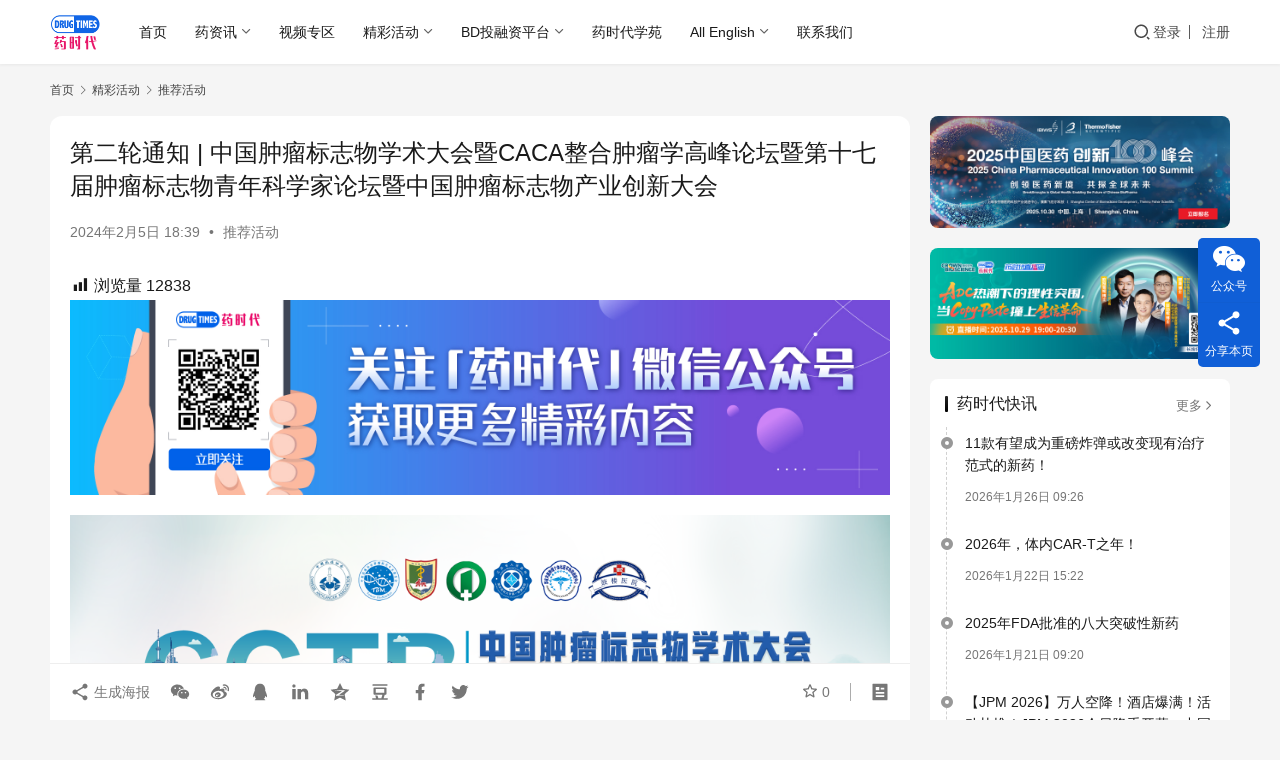

--- FILE ---
content_type: text/html; charset=UTF-8
request_url: https://www.drugtimes.cn/2024/02/05/dierluntongzhizhongguozhongliubiaozhiwuxueshudahuijicacazhen/
body_size: 173978
content:
<!DOCTYPE html>
<html lang="zh-Hans" prefix="og: https://ogp.me/ns#">
<head>
    <meta charset="UTF-8">
    <meta http-equiv="X-UA-Compatible" content="IE=edge,chrome=1">
    <meta name="renderer" content="webkit">
    <meta name="viewport" content="width=device-width,initial-scale=1,maximum-scale=5">
    <title>第二轮通知 | 中国肿瘤标志物学术大会暨CACA整合肿瘤学高峰论坛暨第十七届肿瘤标志物青年科学家论坛暨中国肿瘤标志物产业创新大会 - 药时代DrugTimes</title>
    <meta name="description" content="从古老厚重的西安，到通达包容的郑州，到英雄交汇的武汉，到开放美丽的广州，到豪放自信的沈阳，到海纳百川的上海，2024年将来到融汇古今的南京。2024年中国肿瘤标志物学术大会暨CACA整合肿瘤学高峰论坛暨第十七届肿瘤标志物青年科学家论坛暨中国肿瘤标志物产业创新大会将于2024年4月19-21日在南京隆重召开。随着生物技术…">
<meta property="og:type" content="article">
<meta property="og:url" content="https://www.drugtimes.cn/2024/02/05/dierluntongzhizhongguozhongliubiaozhiwuxueshudahuijicacazhen/">
<meta property="og:site_name" content="药时代DrugTimes">
<meta property="og:title" content="第二轮通知 | 中国肿瘤标志物学术大会暨CACA整合肿瘤学高峰论坛暨第十七届肿瘤标志物青年科学家论坛暨中国肿瘤标志物产业创新大会">
<meta property="og:image" content="https://www.drugtimes.cn/wp-content/uploads/2024/02/wxsync-2024-02-f08f22e74e20d55a9a6f7ddb7ce0d77f.jpeg">
<meta property="og:description" content="从古老厚重的西安，到通达包容的郑州，到英雄交汇的武汉，到开放美丽的广州，到豪放自信的沈阳，到海纳百川的上海，2024年将来到融汇古今的南京。2024年中国肿瘤标志物学术大会暨CACA整合肿瘤学高峰论坛暨第十七届肿瘤标志物青年科学家论坛暨中国肿瘤标志物产业创新大会将于2024年4月19-21日在南京隆重召开。随着生物技术…">
<link rel="canonical" href="https://www.drugtimes.cn/2024/02/05/dierluntongzhizhongguozhongliubiaozhiwuxueshudahuijicacazhen/">
<meta name="applicable-device" content="pc,mobile">
<meta http-equiv="Cache-Control" content="no-transform">
<link rel="shortcut icon" href="https://www.drugtimes.cn/wp-content/uploads/2022/04/2022042107115078.png">

<!-- Search Engine Optimization by Rank Math - https://rankmath.com/ -->
<meta name="description" content="1"/>
<meta name="robots" content="index, follow, max-snippet:-1, max-video-preview:-1, max-image-preview:large"/>
<link rel="canonical" href="https://www.drugtimes.cn/2024/02/05/dierluntongzhizhongguozhongliubiaozhiwuxueshudahuijicacazhen/" />
<meta property="og:locale" content="zh_CN" />
<meta property="og:type" content="article" />
<meta property="og:title" content="第二轮通知 | 中国肿瘤标志物学术大会暨CACA整合肿瘤学高峰论坛暨第十七届肿瘤标志物青年科学家论坛暨中国肿瘤标志物产业创新大会 - 药时代DrugTimes" />
<meta property="og:description" content="1" />
<meta property="og:url" content="https://www.drugtimes.cn/2024/02/05/dierluntongzhizhongguozhongliubiaozhiwuxueshudahuijicacazhen/" />
<meta property="og:site_name" content="药时代DrugTimes" />
<meta property="article:section" content="推荐活动" />
<meta property="og:updated_time" content="2024-02-05T18:42:28+08:00" />
<meta property="og:image" content="https://www.drugtimes.cn/wp-content/uploads/2024/02/wxsync-2024-02-f08f22e74e20d55a9a6f7ddb7ce0d77f.jpeg" />
<meta property="og:image:secure_url" content="https://www.drugtimes.cn/wp-content/uploads/2024/02/wxsync-2024-02-f08f22e74e20d55a9a6f7ddb7ce0d77f.jpeg" />
<meta property="og:image:width" content="470" />
<meta property="og:image:height" content="470" />
<meta property="og:image:alt" content="第二轮通知 | 中国肿瘤标志物学术大会暨CACA整合肿瘤学高峰论坛暨第十七届肿瘤标志物青年科学家论坛暨中国肿瘤标志物产业创新大会" />
<meta property="og:image:type" content="image/jpeg" />
<meta property="article:published_time" content="2024-02-05T18:39:37+08:00" />
<meta property="article:modified_time" content="2024-02-05T18:42:28+08:00" />
<meta name="twitter:card" content="summary_large_image" />
<meta name="twitter:title" content="第二轮通知 | 中国肿瘤标志物学术大会暨CACA整合肿瘤学高峰论坛暨第十七届肿瘤标志物青年科学家论坛暨中国肿瘤标志物产业创新大会 - 药时代DrugTimes" />
<meta name="twitter:description" content="1" />
<meta name="twitter:image" content="https://www.drugtimes.cn/wp-content/uploads/2024/02/wxsync-2024-02-f08f22e74e20d55a9a6f7ddb7ce0d77f.jpeg" />
<meta name="twitter:label1" content="Written by" />
<meta name="twitter:data1" content="haitao.zhao" />
<meta name="twitter:label2" content="Time to read" />
<meta name="twitter:data2" content="1 minute" />
<script type="application/ld+json" class="rank-math-schema">{"@context":"https://schema.org","@graph":[{"@type":["Pharmacy","Organization"],"@id":"https://www.drugtimes.cn/#organization","name":"\u836f\u65f6\u4ee3","url":"https://www.drugtimes.cn","logo":{"@type":"ImageObject","@id":"https://www.drugtimes.cn/#logo","url":"https://www.drugtimes.cn/wp-content/uploads/2025/01/2025011505482553.png","contentUrl":"https://www.drugtimes.cn/wp-content/uploads/2025/01/2025011505482553.png","caption":"\u836f\u65f6\u4ee3DrugTimes","inLanguage":"zh-Hans"}},{"@type":"WebSite","@id":"https://www.drugtimes.cn/#website","url":"https://www.drugtimes.cn","name":"\u836f\u65f6\u4ee3DrugTimes","publisher":{"@id":"https://www.drugtimes.cn/#organization"},"inLanguage":"zh-Hans"},{"@type":"ImageObject","@id":"https://www.drugtimes.cn/wp-content/uploads/2024/02/wxsync-2024-02-f08f22e74e20d55a9a6f7ddb7ce0d77f.jpeg","url":"https://www.drugtimes.cn/wp-content/uploads/2024/02/wxsync-2024-02-f08f22e74e20d55a9a6f7ddb7ce0d77f.jpeg","width":"470","height":"470","inLanguage":"zh-Hans"},{"@type":"WebPage","@id":"https://www.drugtimes.cn/2024/02/05/dierluntongzhizhongguozhongliubiaozhiwuxueshudahuijicacazhen/#webpage","url":"https://www.drugtimes.cn/2024/02/05/dierluntongzhizhongguozhongliubiaozhiwuxueshudahuijicacazhen/","name":"\u7b2c\u4e8c\u8f6e\u901a\u77e5 | \u4e2d\u56fd\u80bf\u7624\u6807\u5fd7\u7269\u5b66\u672f\u5927\u4f1a\u66a8CACA\u6574\u5408\u80bf\u7624\u5b66\u9ad8\u5cf0\u8bba\u575b\u66a8\u7b2c\u5341\u4e03\u5c4a\u80bf\u7624\u6807\u5fd7\u7269\u9752\u5e74\u79d1\u5b66\u5bb6\u8bba\u575b\u66a8\u4e2d\u56fd\u80bf\u7624\u6807\u5fd7\u7269\u4ea7\u4e1a\u521b\u65b0\u5927\u4f1a - \u836f\u65f6\u4ee3DrugTimes","datePublished":"2024-02-05T18:39:37+08:00","dateModified":"2024-02-05T18:42:28+08:00","isPartOf":{"@id":"https://www.drugtimes.cn/#website"},"primaryImageOfPage":{"@id":"https://www.drugtimes.cn/wp-content/uploads/2024/02/wxsync-2024-02-f08f22e74e20d55a9a6f7ddb7ce0d77f.jpeg"},"inLanguage":"zh-Hans"},{"@type":"Person","@id":"https://www.drugtimes.cn/user-2/247","name":"haitao.zhao","url":"https://www.drugtimes.cn/user-2/247","image":{"@type":"ImageObject","@id":"//www.drugtimes.cn/wp-content/uploads/2025/09/2025091709314347.jpg","url":"//www.drugtimes.cn/wp-content/uploads/2025/09/2025091709314347.jpg","caption":"haitao.zhao","inLanguage":"zh-Hans"},"worksFor":{"@id":"https://www.drugtimes.cn/#organization"}},{"@type":"Article","headline":"\u7b2c\u4e8c\u8f6e\u901a\u77e5 | \u4e2d\u56fd\u80bf\u7624\u6807\u5fd7\u7269\u5b66\u672f\u5927\u4f1a\u66a8CACA\u6574\u5408\u80bf\u7624\u5b66\u9ad8\u5cf0\u8bba\u575b\u66a8\u7b2c\u5341\u4e03\u5c4a\u80bf\u7624\u6807\u5fd7\u7269\u9752\u5e74\u79d1\u5b66\u5bb6\u8bba\u575b\u66a8\u4e2d\u56fd\u80bf\u7624\u6807\u5fd7\u7269\u4ea7\u4e1a\u521b\u65b0\u5927\u4f1a - \u836f\u65f6\u4ee3DrugTimes","datePublished":"2024-02-05T18:39:37+08:00","dateModified":"2024-02-05T18:42:28+08:00","articleSection":"\u63a8\u8350\u6d3b\u52a8","author":{"@id":"https://www.drugtimes.cn/user-2/247","name":"haitao.zhao"},"publisher":{"@id":"https://www.drugtimes.cn/#organization"},"description":"1","name":"\u7b2c\u4e8c\u8f6e\u901a\u77e5 | \u4e2d\u56fd\u80bf\u7624\u6807\u5fd7\u7269\u5b66\u672f\u5927\u4f1a\u66a8CACA\u6574\u5408\u80bf\u7624\u5b66\u9ad8\u5cf0\u8bba\u575b\u66a8\u7b2c\u5341\u4e03\u5c4a\u80bf\u7624\u6807\u5fd7\u7269\u9752\u5e74\u79d1\u5b66\u5bb6\u8bba\u575b\u66a8\u4e2d\u56fd\u80bf\u7624\u6807\u5fd7\u7269\u4ea7\u4e1a\u521b\u65b0\u5927\u4f1a - \u836f\u65f6\u4ee3DrugTimes","@id":"https://www.drugtimes.cn/2024/02/05/dierluntongzhizhongguozhongliubiaozhiwuxueshudahuijicacazhen/#richSnippet","isPartOf":{"@id":"https://www.drugtimes.cn/2024/02/05/dierluntongzhizhongguozhongliubiaozhiwuxueshudahuijicacazhen/#webpage"},"image":{"@id":"https://www.drugtimes.cn/wp-content/uploads/2024/02/wxsync-2024-02-f08f22e74e20d55a9a6f7ddb7ce0d77f.jpeg"},"inLanguage":"zh-Hans","mainEntityOfPage":{"@id":"https://www.drugtimes.cn/2024/02/05/dierluntongzhizhongguozhongliubiaozhiwuxueshudahuijicacazhen/#webpage"}}]}</script>
<!-- /Rank Math WordPress SEO plugin -->

<style id='wp-img-auto-sizes-contain-inline-css' type='text/css'>
img:is([sizes=auto i],[sizes^="auto," i]){contain-intrinsic-size:3000px 1500px}
/*# sourceURL=wp-img-auto-sizes-contain-inline-css */
</style>
<link rel='stylesheet' id='wxsync_main_css-css' href='https://www.drugtimes.cn/wp-content/plugins/wxsync/libs/wxsync.css?ver=1.0.2' type='text/css' media='screen' />
<link rel='stylesheet' id='dashicons-css' href='https://www.drugtimes.cn/wp-includes/css/dashicons.min.css?ver=6.9' type='text/css' media='all' />
<link rel='stylesheet' id='post-views-counter-frontend-css' href='https://www.drugtimes.cn/wp-content/plugins/post-views-counter/css/frontend.css?ver=1.7.0' type='text/css' media='all' />
<link rel='stylesheet' id='stylesheet-css' href='//www.drugtimes.cn/wp-content/uploads/wpcom/style.6.21.3.1768099896.css?ver=6.21.3' type='text/css' media='all' />
<link rel='stylesheet' id='font-awesome-css' href='https://www.drugtimes.cn/wp-content/themes/justnews/themer/assets/css/font-awesome.css?ver=6.21.3' type='text/css' media='all' />
<style id='wp-block-library-inline-css' type='text/css'>
:root{--wp-block-synced-color:#7a00df;--wp-block-synced-color--rgb:122,0,223;--wp-bound-block-color:var(--wp-block-synced-color);--wp-editor-canvas-background:#ddd;--wp-admin-theme-color:#007cba;--wp-admin-theme-color--rgb:0,124,186;--wp-admin-theme-color-darker-10:#006ba1;--wp-admin-theme-color-darker-10--rgb:0,107,160.5;--wp-admin-theme-color-darker-20:#005a87;--wp-admin-theme-color-darker-20--rgb:0,90,135;--wp-admin-border-width-focus:2px}@media (min-resolution:192dpi){:root{--wp-admin-border-width-focus:1.5px}}.wp-element-button{cursor:pointer}:root .has-very-light-gray-background-color{background-color:#eee}:root .has-very-dark-gray-background-color{background-color:#313131}:root .has-very-light-gray-color{color:#eee}:root .has-very-dark-gray-color{color:#313131}:root .has-vivid-green-cyan-to-vivid-cyan-blue-gradient-background{background:linear-gradient(135deg,#00d084,#0693e3)}:root .has-purple-crush-gradient-background{background:linear-gradient(135deg,#34e2e4,#4721fb 50%,#ab1dfe)}:root .has-hazy-dawn-gradient-background{background:linear-gradient(135deg,#faaca8,#dad0ec)}:root .has-subdued-olive-gradient-background{background:linear-gradient(135deg,#fafae1,#67a671)}:root .has-atomic-cream-gradient-background{background:linear-gradient(135deg,#fdd79a,#004a59)}:root .has-nightshade-gradient-background{background:linear-gradient(135deg,#330968,#31cdcf)}:root .has-midnight-gradient-background{background:linear-gradient(135deg,#020381,#2874fc)}:root{--wp--preset--font-size--normal:16px;--wp--preset--font-size--huge:42px}.has-regular-font-size{font-size:1em}.has-larger-font-size{font-size:2.625em}.has-normal-font-size{font-size:var(--wp--preset--font-size--normal)}.has-huge-font-size{font-size:var(--wp--preset--font-size--huge)}.has-text-align-center{text-align:center}.has-text-align-left{text-align:left}.has-text-align-right{text-align:right}.has-fit-text{white-space:nowrap!important}#end-resizable-editor-section{display:none}.aligncenter{clear:both}.items-justified-left{justify-content:flex-start}.items-justified-center{justify-content:center}.items-justified-right{justify-content:flex-end}.items-justified-space-between{justify-content:space-between}.screen-reader-text{border:0;clip-path:inset(50%);height:1px;margin:-1px;overflow:hidden;padding:0;position:absolute;width:1px;word-wrap:normal!important}.screen-reader-text:focus{background-color:#ddd;clip-path:none;color:#444;display:block;font-size:1em;height:auto;left:5px;line-height:normal;padding:15px 23px 14px;text-decoration:none;top:5px;width:auto;z-index:100000}html :where(.has-border-color){border-style:solid}html :where([style*=border-top-color]){border-top-style:solid}html :where([style*=border-right-color]){border-right-style:solid}html :where([style*=border-bottom-color]){border-bottom-style:solid}html :where([style*=border-left-color]){border-left-style:solid}html :where([style*=border-width]){border-style:solid}html :where([style*=border-top-width]){border-top-style:solid}html :where([style*=border-right-width]){border-right-style:solid}html :where([style*=border-bottom-width]){border-bottom-style:solid}html :where([style*=border-left-width]){border-left-style:solid}html :where(img[class*=wp-image-]){height:auto;max-width:100%}:where(figure){margin:0 0 1em}html :where(.is-position-sticky){--wp-admin--admin-bar--position-offset:var(--wp-admin--admin-bar--height,0px)}@media screen and (max-width:600px){html :where(.is-position-sticky){--wp-admin--admin-bar--position-offset:0px}}

/*# sourceURL=wp-block-library-inline-css */
</style><style id='global-styles-inline-css' type='text/css'>
:root{--wp--preset--aspect-ratio--square: 1;--wp--preset--aspect-ratio--4-3: 4/3;--wp--preset--aspect-ratio--3-4: 3/4;--wp--preset--aspect-ratio--3-2: 3/2;--wp--preset--aspect-ratio--2-3: 2/3;--wp--preset--aspect-ratio--16-9: 16/9;--wp--preset--aspect-ratio--9-16: 9/16;--wp--preset--color--black: #000000;--wp--preset--color--cyan-bluish-gray: #abb8c3;--wp--preset--color--white: #ffffff;--wp--preset--color--pale-pink: #f78da7;--wp--preset--color--vivid-red: #cf2e2e;--wp--preset--color--luminous-vivid-orange: #ff6900;--wp--preset--color--luminous-vivid-amber: #fcb900;--wp--preset--color--light-green-cyan: #7bdcb5;--wp--preset--color--vivid-green-cyan: #00d084;--wp--preset--color--pale-cyan-blue: #8ed1fc;--wp--preset--color--vivid-cyan-blue: #0693e3;--wp--preset--color--vivid-purple: #9b51e0;--wp--preset--gradient--vivid-cyan-blue-to-vivid-purple: linear-gradient(135deg,rgb(6,147,227) 0%,rgb(155,81,224) 100%);--wp--preset--gradient--light-green-cyan-to-vivid-green-cyan: linear-gradient(135deg,rgb(122,220,180) 0%,rgb(0,208,130) 100%);--wp--preset--gradient--luminous-vivid-amber-to-luminous-vivid-orange: linear-gradient(135deg,rgb(252,185,0) 0%,rgb(255,105,0) 100%);--wp--preset--gradient--luminous-vivid-orange-to-vivid-red: linear-gradient(135deg,rgb(255,105,0) 0%,rgb(207,46,46) 100%);--wp--preset--gradient--very-light-gray-to-cyan-bluish-gray: linear-gradient(135deg,rgb(238,238,238) 0%,rgb(169,184,195) 100%);--wp--preset--gradient--cool-to-warm-spectrum: linear-gradient(135deg,rgb(74,234,220) 0%,rgb(151,120,209) 20%,rgb(207,42,186) 40%,rgb(238,44,130) 60%,rgb(251,105,98) 80%,rgb(254,248,76) 100%);--wp--preset--gradient--blush-light-purple: linear-gradient(135deg,rgb(255,206,236) 0%,rgb(152,150,240) 100%);--wp--preset--gradient--blush-bordeaux: linear-gradient(135deg,rgb(254,205,165) 0%,rgb(254,45,45) 50%,rgb(107,0,62) 100%);--wp--preset--gradient--luminous-dusk: linear-gradient(135deg,rgb(255,203,112) 0%,rgb(199,81,192) 50%,rgb(65,88,208) 100%);--wp--preset--gradient--pale-ocean: linear-gradient(135deg,rgb(255,245,203) 0%,rgb(182,227,212) 50%,rgb(51,167,181) 100%);--wp--preset--gradient--electric-grass: linear-gradient(135deg,rgb(202,248,128) 0%,rgb(113,206,126) 100%);--wp--preset--gradient--midnight: linear-gradient(135deg,rgb(2,3,129) 0%,rgb(40,116,252) 100%);--wp--preset--font-size--small: 13px;--wp--preset--font-size--medium: 20px;--wp--preset--font-size--large: 36px;--wp--preset--font-size--x-large: 42px;--wp--preset--spacing--20: 0.44rem;--wp--preset--spacing--30: 0.67rem;--wp--preset--spacing--40: 1rem;--wp--preset--spacing--50: 1.5rem;--wp--preset--spacing--60: 2.25rem;--wp--preset--spacing--70: 3.38rem;--wp--preset--spacing--80: 5.06rem;--wp--preset--shadow--natural: 6px 6px 9px rgba(0, 0, 0, 0.2);--wp--preset--shadow--deep: 12px 12px 50px rgba(0, 0, 0, 0.4);--wp--preset--shadow--sharp: 6px 6px 0px rgba(0, 0, 0, 0.2);--wp--preset--shadow--outlined: 6px 6px 0px -3px rgb(255, 255, 255), 6px 6px rgb(0, 0, 0);--wp--preset--shadow--crisp: 6px 6px 0px rgb(0, 0, 0);}:where(.is-layout-flex){gap: 0.5em;}:where(.is-layout-grid){gap: 0.5em;}body .is-layout-flex{display: flex;}.is-layout-flex{flex-wrap: wrap;align-items: center;}.is-layout-flex > :is(*, div){margin: 0;}body .is-layout-grid{display: grid;}.is-layout-grid > :is(*, div){margin: 0;}:where(.wp-block-columns.is-layout-flex){gap: 2em;}:where(.wp-block-columns.is-layout-grid){gap: 2em;}:where(.wp-block-post-template.is-layout-flex){gap: 1.25em;}:where(.wp-block-post-template.is-layout-grid){gap: 1.25em;}.has-black-color{color: var(--wp--preset--color--black) !important;}.has-cyan-bluish-gray-color{color: var(--wp--preset--color--cyan-bluish-gray) !important;}.has-white-color{color: var(--wp--preset--color--white) !important;}.has-pale-pink-color{color: var(--wp--preset--color--pale-pink) !important;}.has-vivid-red-color{color: var(--wp--preset--color--vivid-red) !important;}.has-luminous-vivid-orange-color{color: var(--wp--preset--color--luminous-vivid-orange) !important;}.has-luminous-vivid-amber-color{color: var(--wp--preset--color--luminous-vivid-amber) !important;}.has-light-green-cyan-color{color: var(--wp--preset--color--light-green-cyan) !important;}.has-vivid-green-cyan-color{color: var(--wp--preset--color--vivid-green-cyan) !important;}.has-pale-cyan-blue-color{color: var(--wp--preset--color--pale-cyan-blue) !important;}.has-vivid-cyan-blue-color{color: var(--wp--preset--color--vivid-cyan-blue) !important;}.has-vivid-purple-color{color: var(--wp--preset--color--vivid-purple) !important;}.has-black-background-color{background-color: var(--wp--preset--color--black) !important;}.has-cyan-bluish-gray-background-color{background-color: var(--wp--preset--color--cyan-bluish-gray) !important;}.has-white-background-color{background-color: var(--wp--preset--color--white) !important;}.has-pale-pink-background-color{background-color: var(--wp--preset--color--pale-pink) !important;}.has-vivid-red-background-color{background-color: var(--wp--preset--color--vivid-red) !important;}.has-luminous-vivid-orange-background-color{background-color: var(--wp--preset--color--luminous-vivid-orange) !important;}.has-luminous-vivid-amber-background-color{background-color: var(--wp--preset--color--luminous-vivid-amber) !important;}.has-light-green-cyan-background-color{background-color: var(--wp--preset--color--light-green-cyan) !important;}.has-vivid-green-cyan-background-color{background-color: var(--wp--preset--color--vivid-green-cyan) !important;}.has-pale-cyan-blue-background-color{background-color: var(--wp--preset--color--pale-cyan-blue) !important;}.has-vivid-cyan-blue-background-color{background-color: var(--wp--preset--color--vivid-cyan-blue) !important;}.has-vivid-purple-background-color{background-color: var(--wp--preset--color--vivid-purple) !important;}.has-black-border-color{border-color: var(--wp--preset--color--black) !important;}.has-cyan-bluish-gray-border-color{border-color: var(--wp--preset--color--cyan-bluish-gray) !important;}.has-white-border-color{border-color: var(--wp--preset--color--white) !important;}.has-pale-pink-border-color{border-color: var(--wp--preset--color--pale-pink) !important;}.has-vivid-red-border-color{border-color: var(--wp--preset--color--vivid-red) !important;}.has-luminous-vivid-orange-border-color{border-color: var(--wp--preset--color--luminous-vivid-orange) !important;}.has-luminous-vivid-amber-border-color{border-color: var(--wp--preset--color--luminous-vivid-amber) !important;}.has-light-green-cyan-border-color{border-color: var(--wp--preset--color--light-green-cyan) !important;}.has-vivid-green-cyan-border-color{border-color: var(--wp--preset--color--vivid-green-cyan) !important;}.has-pale-cyan-blue-border-color{border-color: var(--wp--preset--color--pale-cyan-blue) !important;}.has-vivid-cyan-blue-border-color{border-color: var(--wp--preset--color--vivid-cyan-blue) !important;}.has-vivid-purple-border-color{border-color: var(--wp--preset--color--vivid-purple) !important;}.has-vivid-cyan-blue-to-vivid-purple-gradient-background{background: var(--wp--preset--gradient--vivid-cyan-blue-to-vivid-purple) !important;}.has-light-green-cyan-to-vivid-green-cyan-gradient-background{background: var(--wp--preset--gradient--light-green-cyan-to-vivid-green-cyan) !important;}.has-luminous-vivid-amber-to-luminous-vivid-orange-gradient-background{background: var(--wp--preset--gradient--luminous-vivid-amber-to-luminous-vivid-orange) !important;}.has-luminous-vivid-orange-to-vivid-red-gradient-background{background: var(--wp--preset--gradient--luminous-vivid-orange-to-vivid-red) !important;}.has-very-light-gray-to-cyan-bluish-gray-gradient-background{background: var(--wp--preset--gradient--very-light-gray-to-cyan-bluish-gray) !important;}.has-cool-to-warm-spectrum-gradient-background{background: var(--wp--preset--gradient--cool-to-warm-spectrum) !important;}.has-blush-light-purple-gradient-background{background: var(--wp--preset--gradient--blush-light-purple) !important;}.has-blush-bordeaux-gradient-background{background: var(--wp--preset--gradient--blush-bordeaux) !important;}.has-luminous-dusk-gradient-background{background: var(--wp--preset--gradient--luminous-dusk) !important;}.has-pale-ocean-gradient-background{background: var(--wp--preset--gradient--pale-ocean) !important;}.has-electric-grass-gradient-background{background: var(--wp--preset--gradient--electric-grass) !important;}.has-midnight-gradient-background{background: var(--wp--preset--gradient--midnight) !important;}.has-small-font-size{font-size: var(--wp--preset--font-size--small) !important;}.has-medium-font-size{font-size: var(--wp--preset--font-size--medium) !important;}.has-large-font-size{font-size: var(--wp--preset--font-size--large) !important;}.has-x-large-font-size{font-size: var(--wp--preset--font-size--x-large) !important;}
/*# sourceURL=global-styles-inline-css */
</style>

<style id='classic-theme-styles-inline-css' type='text/css'>
/*! This file is auto-generated */
.wp-block-button__link{color:#fff;background-color:#32373c;border-radius:9999px;box-shadow:none;text-decoration:none;padding:calc(.667em + 2px) calc(1.333em + 2px);font-size:1.125em}.wp-block-file__button{background:#32373c;color:#fff;text-decoration:none}
/*# sourceURL=/wp-includes/css/classic-themes.min.css */
</style>
<link rel='stylesheet' id='searchandfilter-css' href='https://www.drugtimes.cn/wp-content/plugins/search-filter/style.css?ver=1' type='text/css' media='all' />
<link rel='stylesheet' id='ez-toc-css' href='https://www.drugtimes.cn/wp-content/plugins/easy-table-of-contents/assets/css/screen.min.css?ver=2.0.79.2' type='text/css' media='all' />
<style id='ez-toc-inline-css' type='text/css'>
div#ez-toc-container .ez-toc-title {font-size: 120%;}div#ez-toc-container .ez-toc-title {font-weight: 500;}div#ez-toc-container ul li , div#ez-toc-container ul li a {font-size: 95%;}div#ez-toc-container ul li , div#ez-toc-container ul li a {font-weight: 500;}div#ez-toc-container nav ul ul li {font-size: 90%;}.ez-toc-box-title {font-weight: bold; margin-bottom: 10px; text-align: center; text-transform: uppercase; letter-spacing: 1px; color: #666; padding-bottom: 5px;position:absolute;top:-4%;left:5%;background-color: inherit;transition: top 0.3s ease;}.ez-toc-box-title.toc-closed {top:-25%;}
.ez-toc-container-direction {direction: ltr;}.ez-toc-counter ul{counter-reset: item ;}.ez-toc-counter nav ul li a::before {content: counters(item, '.', decimal) '. ';display: inline-block;counter-increment: item;flex-grow: 0;flex-shrink: 0;margin-right: .2em; float: left; }.ez-toc-widget-direction {direction: ltr;}.ez-toc-widget-container ul{counter-reset: item ;}.ez-toc-widget-container nav ul li a::before {content: counters(item, '.', decimal) '. ';display: inline-block;counter-increment: item;flex-grow: 0;flex-shrink: 0;margin-right: .2em; float: left; }
/*# sourceURL=ez-toc-inline-css */
</style>
<link rel='stylesheet' id='wpcom-member-css' href='https://www.drugtimes.cn/wp-content/plugins/wpcom-member/css/style.css?ver=1.7.17' type='text/css' media='all' />
<link rel='stylesheet' id='msl-main-css' href='https://www.drugtimes.cn/wp-content/plugins/master-slider/public/assets/css/masterslider.main.css?ver=3.11.0' type='text/css' media='all' />
<link rel='stylesheet' id='msl-custom-css' href='https://www.drugtimes.cn/wp-content/uploads/master-slider/custom.css?ver=21.5' type='text/css' media='all' />
<script type="text/javascript" src="https://www.drugtimes.cn/wp-includes/js/jquery/jquery.min.js?ver=3.7.1" id="jquery-core-js"></script>
<script type="text/javascript" src="https://www.drugtimes.cn/wp-includes/js/jquery/jquery-migrate.min.js?ver=3.4.1" id="jquery-migrate-js"></script>
<script type="text/javascript" defer data-domain='drugtimes.cn' data-api='https://www.drugtimes.cn/wp-json/18f9d2/v1/afbb/e304a7bc' data-cfasync='false' src="//www.drugtimes.cn/wp-content/uploads/864a9a5550/f74ace05.js?ver=1769395360" id="plausible-analytics-js"></script>
<script type="text/javascript" id="plausible-analytics-js-after">
/* <![CDATA[ */
window.plausible = window.plausible || function() { (window.plausible.q = window.plausible.q || []).push(arguments) }
//# sourceURL=plausible-analytics-js-after
/* ]]> */
</script>
<link rel="EditURI" type="application/rsd+xml" title="RSD" href="https://www.drugtimes.cn/xmlrpc.php?rsd" />
<script>var ms_grabbing_curosr = 'https://www.drugtimes.cn/wp-content/plugins/master-slider/public/assets/css/common/grabbing.cur', ms_grab_curosr = 'https://www.drugtimes.cn/wp-content/plugins/master-slider/public/assets/css/common/grab.cur';</script>
<meta name="generator" content="MasterSlider 3.11.0 - Responsive Touch Image Slider | avt.li/msf" />
<script>
var _hmt = _hmt || [];
(function() {
  var hm = document.createElement("script");
  hm.src = "https://hm.baidu.com/hm.js?5ef730a96b02f106630e95be1bb0c79a";
  var s = document.getElementsByTagName("script")[0]; 
  s.parentNode.insertBefore(hm, s);
})();
</script>
<style type="text/css" id="filter-everything-inline-css">.wpc-orderby-select{width:100%}.wpc-filters-open-button-container{display:none}.wpc-debug-message{padding:16px;font-size:14px;border:1px dashed #ccc;margin-bottom:20px}.wpc-debug-title{visibility:hidden}.wpc-button-inner,.wpc-chip-content{display:flex;align-items:center}.wpc-icon-html-wrapper{position:relative;margin-right:10px;top:2px}.wpc-icon-html-wrapper span{display:block;height:1px;width:18px;border-radius:3px;background:#2c2d33;margin-bottom:4px;position:relative}span.wpc-icon-line-1:after,span.wpc-icon-line-2:after,span.wpc-icon-line-3:after{content:"";display:block;width:3px;height:3px;border:1px solid #2c2d33;background-color:#fff;position:absolute;top:-2px;box-sizing:content-box}span.wpc-icon-line-3:after{border-radius:50%;left:2px}span.wpc-icon-line-1:after{border-radius:50%;left:5px}span.wpc-icon-line-2:after{border-radius:50%;left:12px}body .wpc-filters-open-button-container a.wpc-filters-open-widget,body .wpc-filters-open-button-container a.wpc-open-close-filters-button{display:inline-block;text-align:left;border:1px solid #2c2d33;border-radius:2px;line-height:1.5;padding:7px 12px;background-color:transparent;color:#2c2d33;box-sizing:border-box;text-decoration:none!important;font-weight:400;transition:none;position:relative}@media screen and (max-width:768px){.wpc_show_bottom_widget .wpc-filters-open-button-container,.wpc_show_open_close_button .wpc-filters-open-button-container{display:block}.wpc_show_bottom_widget .wpc-filters-open-button-container{margin-top:1em;margin-bottom:1em}}</style>
<link rel="icon" href="https://www.drugtimes.cn/wp-content/uploads/2022/04/2022042107115078-150x150.png" sizes="32x32" />
<link rel="icon" href="https://www.drugtimes.cn/wp-content/uploads/2022/04/2022042107115078-768x768.png" sizes="192x192" />
<link rel="apple-touch-icon" href="https://www.drugtimes.cn/wp-content/uploads/2022/04/2022042107115078-768x768.png" />
<meta name="msapplication-TileImage" content="https://www.drugtimes.cn/wp-content/uploads/2022/04/2022042107115078-768x768.png" />
    <!--[if lte IE 11]><script src="https://www.drugtimes.cn/wp-content/themes/justnews/js/update.js"></script><![endif]-->
</head>
<body class="wp-singular post-template-default single single-post postid-145213 single-format-standard wp-theme-justnews _masterslider _ms_version_3.11.0 lang-cn el-boxed header-fixed">
<header class="header">
    <div class="container">
        <div class="navbar-header">
            <button type="button" class="navbar-toggle collapsed" data-toggle="collapse" data-target=".navbar-collapse" aria-label="menu">
                <span class="icon-bar icon-bar-1"></span>
                <span class="icon-bar icon-bar-2"></span>
                <span class="icon-bar icon-bar-3"></span>
            </button>
                        <div class="logo">
                <a href="https://www.drugtimes.cn/" rel="home">
                    <img src="https://www.drugtimes.cn/wp-content/uploads/2022/04/2022042107115078.png" alt="药时代DrugTimes">
                </a>
            </div>
        </div>
        <div class="collapse navbar-collapse mobile-style-0">
            <nav class="primary-menu"><ul id="menu-%e8%8d%af%e6%97%b6%e4%bb%a3%e9%a1%b6%e9%83%a8%e5%af%bc%e8%88%aa%e6%a0%8f" class="nav navbar-nav wpcom-adv-menu"><li class="menu-item"><a href="/">首页</a></li>
<li class="menu-item dropdown"><a href="https://www.drugtimes.cn/drugnews/" class="dropdown-toggle">药资讯</a>
<ul class="dropdown-menu menu-item-wrap menu-item-col-5">
	<li class="menu-item"><a target="_blank" href="https://www.drugtimes.cn/kuaixun/">药时代快讯</a></li>
	<li class="menu-item dropdown"><a href="https://www.drugtimes.cn/category/drugnews/hangyefenxi/">行业分析</a>
	<ul class="dropdown-menu">
		<li class="menu-item"><a href="https://www.drugtimes.cn/category/drugnews/hangyefenxi/yuanchuangzuopin/">原创作品</a></li>
		<li class="menu-item"><a href="https://www.drugtimes.cn/category/drugnews/hangyefenxi/yaoshidaihuibian/">药时代汇编</a></li>
		<li class="menu-item"><a href="https://www.drugtimes.cn/category/drugnews/hangyefenxi/compile/">药时代编译</a></li>
	</ul>
</li>
	<li class="menu-item"><a href="https://www.drugtimes.cn/category/drugnews/interview/">药时代访谈</a></li>
	<li class="menu-item"><a href="https://www.drugtimes.cn/category/drugnews/news/">新闻稿专区</a></li>
	<li class="menu-item dropdown"><a href="https://www.drugtimes.cn/category/drugnews/writer/">专栏作家</a>
	<ul class="dropdown-menu">
		<li class="menu-item"><a href="https://www.drugtimes.cn/category/drugnews/writer/xieyuli/">谢雨礼博士</a></li>
		<li class="menu-item"><a href="https://www.drugtimes.cn/category/drugnews/writer/lijianboshi/">黎健博士</a></li>
		<li class="menu-item"><a href="https://www.drugtimes.cn/category/drugnews/writer/fionayu/">Fiona Yu</a></li>
		<li class="menu-item"><a href="https://www.drugtimes.cn/category/drugnews/writer/zishuboshi/">紫薯博士</a></li>
		<li class="menu-item"><a href="https://www.drugtimes.cn/category/drugnews/writer/gengduozuozhe/">更多作者</a></li>
	</ul>
</li>
	<li class="menu-item"><a href="https://www.drugtimes.cn/category/drugnews/guanwangshoufa/">官网首发</a></li>
	<li class="menu-item"><a href="https://www.drugtimes.cn/category/drugnews/shouquanzhuanzaituijian/">转载推荐</a></li>
</ul>
</li>
<li class="menu-item"><a target="_blank" href="https://space.bilibili.com/2081908510">视频专区</a></li>
<li class="menu-item dropdown"><a href="https://www.drugtimes.cn/events/" class="dropdown-toggle">精彩活动</a>
<ul class="dropdown-menu menu-item-wrap menu-item-col-4">
	<li class="menu-item"><a href="https://www.drugtimes.cn/category/o2o-events/online_activities/">线上活动</a></li>
	<li class="menu-item"><a href="https://www.drugtimes.cn/category/o2o-events/offline_activities/">线下活动</a></li>
	<li class="menu-item current-post-ancestor current-post-parent active"><a href="https://www.drugtimes.cn/category/o2o-events/3rd_party/">推荐活动</a></li>
	<li class="menu-item"><a href="https://www.drugtimes.cn/category/o2o-events/huodongbaodao/">活动报道</a></li>
</ul>
</li>
<li class="menu-item dropdown"><a href="https://www.drugtimes.cn/bd-platform/" class="dropdown-toggle">BD投融资平台</a>
<ul class="dropdown-menu menu-item-wrap menu-item-col-3">
	<li class="menu-item"><a href="https://www.drugtimes.cn/bd-sell/">产品库</a></li>
	<li class="menu-item"><a href="https://www.drugtimes.cn/bd-buy/">需求库</a></li>
	<li class="menu-item"><a href="https://www.drugtimes.cn/bd-news/">BD交易新闻</a></li>
</ul>
</li>
<li class="menu-item"><a target="_blank" href="https://appod9zwjog4025.h5.xiaoeknow.com/">药时代学苑</a></li>
<li class="menu-item dropdown"><a href="https://www.drugtimes.cn/english-content/" class="dropdown-toggle">All English</a>
<ul class="dropdown-menu menu-item-wrap menu-item-col-4">
	<li class="menu-item"><a href="https://www.drugtimes.cn/product-for-licensing/">Product for Licensing</a></li>
	<li class="menu-item"><a href="https://www.drugtimes.cn/category/projects/requestforproduct/">Request for Product</a></li>
	<li class="menu-item"><a href="https://www.drugtimes.cn/category/projects/bionews/">BioNews</a></li>
	<li class="menu-item"><a href="https://www.drugtimes.cn/category/projects/insights/">Insights</a></li>
</ul>
</li>
<li class="menu-item"><a href="https://www.drugtimes.cn/contact-us/">联系我们</a></li>
</ul></nav>            <div class="navbar-action">
                <div class="navbar-search-icon j-navbar-search"><i class="wpcom-icon wi"><svg aria-hidden="true"><use xlink:href="#wi-search"></use></svg></i></div><form class="navbar-search" action="https://www.drugtimes.cn/" method="get" role="search"><div class="navbar-search-inner"><i class="wpcom-icon wi navbar-search-close"><svg aria-hidden="true"><use xlink:href="#wi-close"></use></svg></i><input type="text" name="s" class="navbar-search-input" autocomplete="off" maxlength="100" placeholder="输入关键词搜索..." value=""><button class="navbar-search-btn" type="submit" aria-label="搜索"><i class="wpcom-icon wi"><svg aria-hidden="true"><use xlink:href="#wi-search"></use></svg></i></button></div><input type="hidden" name="search_source" value="https://www.drugtimes.cn/2024/02/05/dierluntongzhizhongguozhongliubiaozhiwuxueshudahuijicacazhen/" /></form>                    <div id="j-user-wrap">
                        <a class="login" href="https://www.drugtimes.cn/login/?modal-type=login">登录</a>
                        <a class="login register" href="https://www.drugtimes.cn/register/?modal-type=register">注册</a>
                    </div>
                                </div>
        </div>
    </div><!-- /.container -->
</header>

<div id="wrap">    <div class="wrap container">
        <ol class="breadcrumb" vocab="https://schema.org/" typeof="BreadcrumbList"><li class="home" property="itemListElement" typeof="ListItem"><a href="https://www.drugtimes.cn" property="item" typeof="WebPage"><span property="name" class="hide">药时代DrugTimes</span>首页</a><meta property="position" content="1"></li><li property="itemListElement" typeof="ListItem"><i class="wpcom-icon wi"><svg aria-hidden="true"><use xlink:href="#wi-arrow-right-3"></use></svg></i><a href="https://www.drugtimes.cn/category/o2o-events/" property="item" typeof="WebPage"><span property="name">精彩活动</span></a><meta property="position" content="2"></li><li property="itemListElement" typeof="ListItem"><i class="wpcom-icon wi"><svg aria-hidden="true"><use xlink:href="#wi-arrow-right-3"></use></svg></i><a href="https://www.drugtimes.cn/category/o2o-events/3rd_party/" property="item" typeof="WebPage"><span property="name">推荐活动</span></a><meta property="position" content="3"></li></ol>        <main class="main">
                            <article id="post-145213" class="post-145213 post type-post status-publish format-standard has-post-thumbnail hentry category-3rd_party entry">
                    <div class="entry-main">
                                                                        <div class="entry-head">
                            <h1 class="entry-title">第二轮通知 | 中国肿瘤标志物学术大会暨CACA整合肿瘤学高峰论坛暨第十七届肿瘤标志物青年科学家论坛暨中国肿瘤标志物产业创新大会</h1>
                            <div class="entry-info">
                                                                <time class="entry-date published" datetime="2024-02-05T18:39:37+08:00" pubdate>
                                    2024年2月5日 18:39                                </time>
                                <span class="dot">•</span>
                                <a href="https://www.drugtimes.cn/category/o2o-events/3rd_party/" rel="category tag">推荐活动</a>                                                            </div>
                        </div>
                        
                                                <div class="entry-content text-justify">
                            <div class="post-views content-post post-145213 entry-meta load-static">
				<span class="post-views-icon dashicons dashicons-chart-bar"></span> <span class="post-views-label">浏览量</span> <span class="post-views-count">12838</span>
			</div><div class="wxsyncmain">
<section data-role="outer" data-mpa-powered-by="yiban.io">
<section data-role="paragraph">
<section data-role="outer">
<section data-role="paragraph">
<section data-role="outer">
<section data-role="paragraph">
<section data-role="outer">
<section data-role="paragraph"><noscript><img decoding="async" src="https://www.drugtimes.cn/wp-content/uploads/2023/12/2022041405430858.jpg" alt="ORR高达100%！这个命途坎坷的CAR-T疗法终于迎来了天亮……" /></noscript><img decoding="async" class="j-lazy" src="https://www.drugtimes.cn/wp-content/themes/justnews/themer/assets/images/lazy.png" data-original="https://www.drugtimes.cn/wp-content/uploads/2023/12/2022041405430858.jpg" alt="ORR高达100%！这个命途坎坷的CAR-T疗法终于迎来了天亮……" /></p>
<p style="text-align: center;"><noscript><img decoding="async" class="rich_pages wxw-img" style="width: 100%; height: auto !important;" alt="第二轮通知 | 中国肿瘤标志物学术大会暨CACA整合肿瘤学高峰论坛暨第十七届肿瘤标志物青年科学家论坛暨中国肿瘤标志物产业创新大会" src="https://www.drugtimes.cn/wp-content/uploads/2024/02/wxsync-2024-02-b4f9d9885dccfa467a2dd030b2030820.png" data-backh="325" data-backw="578" data-galleryid="" data-imgfileid="100096007" data-ratio="0.562037037037037" data-s="300,640" data-type="png" data-w="1080" /></noscript><img decoding="async" class="rich_pages wxw-img j-lazy" style="width: 100%; height: auto !important;" alt="第二轮通知 | 中国肿瘤标志物学术大会暨CACA整合肿瘤学高峰论坛暨第十七届肿瘤标志物青年科学家论坛暨中国肿瘤标志物产业创新大会" src="https://www.drugtimes.cn/wp-content/themes/justnews/themer/assets/images/lazy.png" data-original="https://www.drugtimes.cn/wp-content/uploads/2024/02/wxsync-2024-02-b4f9d9885dccfa467a2dd030b2030820.png" data-backh="325" data-backw="578" data-galleryid="" data-imgfileid="100096007" data-ratio="0.562037037037037" data-s="300,640" data-type="png" data-w="1080" /></p>
</section>
<section style="width: 1px; height: 1px; overflow: hidden; left: -1000px; top: 17px;"><noscript><img decoding="async" style="vertical-align: inherit; height: auto !important;" alt="第二轮通知 | 中国肿瘤标志物学术大会暨CACA整合肿瘤学高峰论坛暨第十七届肿瘤标志物青年科学家论坛暨中国肿瘤标志物产业创新大会" src="https://www.drugtimes.cn/wp-content/uploads/2024/02/wxsync-2024-02-f4c746ae0bea0eb6f397fce25dd50fd0.png" data-imgfileid="100095854" data-ratio="1" data-type="gif" data-w="1" /></noscript><img decoding="async" style="vertical-align: inherit; height: auto !important;" class="j-lazy" alt="第二轮通知 | 中国肿瘤标志物学术大会暨CACA整合肿瘤学高峰论坛暨第十七届肿瘤标志物青年科学家论坛暨中国肿瘤标志物产业创新大会" src="https://www.drugtimes.cn/wp-content/themes/justnews/themer/assets/images/lazy.png" data-original="https://www.drugtimes.cn/wp-content/uploads/2024/02/wxsync-2024-02-f4c746ae0bea0eb6f397fce25dd50fd0.png" data-imgfileid="100095854" data-ratio="1" data-type="gif" data-w="1" /></section>
<section data-role="paragraph">
<section data-tools="135编辑器" data-id="138182">
<section style="margin: 10px auto;">
<section style="background-color: #f3f9ff; padding: 15px;">
<section style="display: flex; align-items: flex-start;">
<section style="flex-shrink: 0;">
<section style="width: 10px;"></section>
</section>
<section style="width: 100%; border-top: 1px solid #80a1d2; margin-right: -10px; margin-left: -10px; height: 1px; overflow: hidden;" data-width="100%"></section>
<section style="flex-shrink: 0;">
<section style="width: 10px;"></section>
</section>
</section>
<section style="padding-top: 12px; padding-bottom: 12px;">
<section style="line-height: 1.75em; letter-spacing: 1.5px; font-size: 15px; color: #333333; background-color: transparent;" data-autoskip="1">
<section style="line-height: 1.75em;"><span style="color: #000000; caret-color: #ff0000; font-family: 微软雅黑, 'Microsoft YaHei', sans-serif; letter-spacing: 1px;">从古老厚重的西安，到通达包容的郑州，到英雄交汇的武汉，到开放美丽的广州，到豪放自信的沈阳，到海纳百川的上海，2024年将来到融汇古今的南京。</span></section>
<section style="line-height: 1.75em;"></section>
<section style="line-height: 1.75em;"><span style="color: #021eaa; letter-spacing: 1px;"><strong>2024年中国肿瘤标志物学术大会暨CACA整合肿瘤学高峰论坛暨第十七届肿瘤标志物青年科学家论坛暨中国肿瘤标志物产业创新大会将于2024年4月19-21日在南京隆重召开。</strong></span></section>
<section style="line-height: 1.75em;"></section>
<section style="line-height: 1.75em;"><span style="letter-spacing: 1px;">随着生物技术和分子生物学的持续发展，肿瘤标志物在临床医学中的应用前景日益凸显。肿瘤标志物在肿瘤的早期发现、诊断、治疗及监测等方面发挥着重要作用。新型肿瘤标志物及其相关领域基础研究、前沿技术、临床应用、产业发展等不断取得突破。众力并则万钧举，群智用则庶绩康，<span style="background-color: transparent; caret-color: red;">为促进多学科整合、全方位合作，四场高水平大会共同持续秉承</span><span style="color: #021eaa;"><strong><span style="background-color: transparent; caret-color: red;">“</span><strong style="background-color: transparent; caret-color: red;">创新、转化、合作、共享</strong><span style="background-color: transparent; caret-color: red;">”</span></strong></span><span style="background-color: transparent; caret-color: red;">理念，紧密围绕一年来肿瘤标志物及其相关领域基础研究、临床应用、前沿技术、产业发展等方面最新进展与热点问题。通过全方位、多视角、多学科交叉融合打造40+主题论坛及专题活动，充分展示肿瘤标志物及其相关领域最新研究成果及最高学术水平并设置系列活动为广大青年学者及研究生创造交流学习机会。</span></span></section>
<section style="line-height: 1.75em;"></section>
<section style="line-height: 1.75em;"><span style="letter-spacing: 1px;">秦淮河畔谋新篇，金陵城中启征程！我们相信第七届中国肿瘤标志物学术大会将碰撞出思维的火花，期待与您相聚钟灵毓秀，融汇古今的南京，共飨学术盛宴！</span></section>
</section>
</section>
<section style="display: flex; align-items: flex-end;">
<section style="flex-shrink: 0;">
<section style="width: 10px;"></section>
</section>
<section style="width: 100%; border-top: 1px solid #80a1d2; margin-right: -10px; margin-left: -10px; height: 1px; overflow: hidden;" data-width="100%"></section>
<section style="flex-shrink: 0;">
<section style="width: 10px;"></section>
</section>
</section>
</section>
</section>
</section>
<section data-tools="135编辑器" data-id="137781">
<section style="margin: 10px auto;">
<section style="margin: 10px auto; display: flex; justify-content: center;">
<section>
<section style="font-size: 28px; letter-spacing: 1.5px; -webkit-text-stroke: 1px #795648; text-align: center; margin-bottom: -20px;"></section>
<section style="display: flex; justify-content: center; align-items: center;">
<section style="width: 20px;"></section>
<section style="border-radius: 25px; padding: 1px; margin-right: 4px; margin-left: 4px; background-color: #fffffa; border: 1px solid #fac08f;">
<section style="background-color: #e36c09; border-radius: 25px; padding: 2px 15px;">
<section style="font-size: 20px; color: #ffffff; text-align: center;"><span style="letter-spacing: 2px;"><strong data-brushtype="text">通知目录</strong></span></section>
</section>
</section>
<section style="width: 20px;"></section>
</section>
</section>
</section>
</section>
</section>
<section data-tools="135编辑器" data-id="137967">
<section style="margin: 10px auto; display: flex; flex-direction: column;">
<section style="margin-bottom: -22px;">
<section style="width: 40px; height: 30px; background-color: #d5260c; overflow: hidden;"></section>
</section>
<section style="background-color: #ffe26e; margin-left: 7px; z-index: 9;">
<section style="background-color: #fffef2; padding: 13px 15px; transform: translate(-3px, -4px); border: 1px solid #ffb535;">
<section style="line-height: 1.75em; letter-spacing: 1.5px; font-size: 14px; color: #333333; background-color: transparent;" data-autoskip="1" data-role="list">
<ul class="list-paddingleft-1">
<li><span style="font-size: 15px;"><strong>1. 大会组织机构</strong></span></li>
<li><span style="font-size: 15px;"><strong>2. 大会主题论坛</strong></span></li>
<li><span style="font-size: 15px;"><strong>3. 大会论坛主席团</strong></span></li>
<li><span style="font-size: 15px;"><strong>4. 不能错过本届大会的七大理由</strong></span></li>
<li><span style="font-size: 15px;"><strong>5. 会务指南</strong></span></li>
<li><span style="font-size: 15px;"><strong>6. 大会合作支持企业</strong></span></li>
<li><span style="font-size: 15px;"><strong>7. 大会宣传支持平台</strong></span></li>
<li><span style="font-size: 15px;"><strong>8. 往届精彩回顾</strong></span></li>
</ul>
</section>
</section>
</section>
</section>
</section>
<section data-role="paragraph"> </section>
</section>
<section style="margin-top: 10px; margin-bottom: 10px; outline: 0px; display: flex; flex-flow: row; justify-content: flex-start;">
<section style="margin-right: -17px; outline: 0px; display: inline-block; vertical-align: bottom; width: auto; align-self: flex-end; flex: 8 8 0%; border-bottom: 1px solid #224dac; border-bottom-right-radius: 0px; height: auto; line-height: 1;"></section>
<section style="outline: 0px; display: inline-block; vertical-align: bottom; width: auto; border-width: 0px 0px 1px; border-style: none; border-color: #3e3e3e #3e3e3e #b596ee; overflow: hidden; flex: 13 13 0%; align-self: flex-end; height: auto; z-index: 1;">
<section style="margin-bottom: -10px; outline: 0px;">
<section style="outline: 0px; color: #ffffff; font-size: 60px; line-height: 1; letter-spacing: 0px; text-align: center; text-shadow: #224dac 0em 0.023em, #224dac 0.017em 0.017em, #224dac 0.023em 0em, #224dac 0.017em -0.017em, #224dac 0em -0.023em, #224dac -0.017em -0.017em, #224dac -0.023em 0em, #224dac -0.017em 0.017em;">
<p style="outline: 0px;"><em style="outline: 0px;"><strong style="outline: 0px;">1</strong></em></p>
</section>
</section>
</section>
<section style="margin-left: -16px; padding: 5px 10px 5px 20px; outline: 0px; display: inline-block; vertical-align: bottom; width: auto; flex: 100 100 0%; align-self: flex-end; height: auto; border-bottom: 1px solid #224dac; border-bottom-right-radius: 0px;">
<section style="outline: 0px; color: #dd522c; font-size: 20px;">
<p style="outline: 0px;"><strong style="outline: 0px;">大会组织机构</strong></p>
</section>
</section>
</section>
<section data-role="paragraph">
<p style="text-align: center;"><noscript><img decoding="async" class="rich_pages wxw-img" style="width: 578px; height: auto;" alt="第二轮通知 | 中国肿瘤标志物学术大会暨CACA整合肿瘤学高峰论坛暨第十七届肿瘤标志物青年科学家论坛暨中国肿瘤标志物产业创新大会" src="https://www.drugtimes.cn/wp-content/uploads/2024/02/wxsync-2024-02-312e3e7376e045a0f71d73ea9168fd16.png" data-galleryid="" data-imgfileid="100096159" data-ratio="5.907407407407407" data-s="300,640" data-type="png" data-w="1080" /></noscript><img decoding="async" class="rich_pages wxw-img j-lazy" style="width: 578px; height: auto;" alt="第二轮通知 | 中国肿瘤标志物学术大会暨CACA整合肿瘤学高峰论坛暨第十七届肿瘤标志物青年科学家论坛暨中国肿瘤标志物产业创新大会" src="https://www.drugtimes.cn/wp-content/themes/justnews/themer/assets/images/lazy.png" data-original="https://www.drugtimes.cn/wp-content/uploads/2024/02/wxsync-2024-02-312e3e7376e045a0f71d73ea9168fd16.png" data-galleryid="" data-imgfileid="100096159" data-ratio="5.907407407407407" data-s="300,640" data-type="png" data-w="1080" /></p>
<p style="text-align: center;"></section><section style="margin-top: 10px; margin-bottom: 10px; outline: 0px; display: flex; flex-flow: row; justify-content: flex-start;"><section style="margin-right: -17px; outline: 0px; display: inline-block; vertical-align: bottom; width: auto; align-self: flex-end; flex: 8 8 0%; border-bottom: 1px solid #224dac; border-bottom-right-radius: 0px; height: auto; line-height: 1;"></section><section style="outline: 0px; display: inline-block; vertical-align: bottom; width: auto; border-width: 0px 0px 1px; border-style: none; border-color: #3e3e3e #3e3e3e #b596ee; overflow: hidden; flex: 13 13 0%; align-self: flex-end; height: auto; z-index: 1;"><section style="margin-bottom: -10px; outline: 0px;"><section style="outline: 0px; color: #ffffff; font-size: 60px; line-height: 1; letter-spacing: 0px; text-align: center; text-shadow: #224dac 0em 0.023em, #224dac 0.017em 0.017em, #224dac 0.023em 0em, #224dac 0.017em -0.017em, #224dac 0em -0.023em, #224dac -0.017em -0.017em, #224dac -0.023em 0em, #224dac -0.017em 0.017em;"><p style="outline: 0px;"><em style="outline: 0px;"><strong style="outline: 0px;">2</strong></em></p>
</section>
</section>
</section>
<section style="margin-left: -16px; padding: 5px 10px 5px 20px; outline: 0px; display: inline-block; vertical-align: bottom; width: auto; flex: 100 100 0%; align-self: flex-end; height: auto; border-bottom: 1px solid #224dac; border-bottom-right-radius: 0px;">
<section style="outline: 0px; color: #dd522c; font-size: 18px;">
<p style="outline: 0px;"><strong style="outline: 0px;"><strong style="outline: 0px; cursor: text; font-size: 20px; caret-color: #ff0000; max-inline-size: 100%; font-family: 微软雅黑, sans-serif;">大会主题论坛</strong></strong></p>
</section>
</section>
</section>
<section data-role="paragraph">
<p style="text-align: center;"><noscript><img decoding="async" class="rich_pages wxw-img" style="width: 578px; height: auto;" alt="第二轮通知 | 中国肿瘤标志物学术大会暨CACA整合肿瘤学高峰论坛暨第十七届肿瘤标志物青年科学家论坛暨中国肿瘤标志物产业创新大会" src="https://www.drugtimes.cn/wp-content/uploads/2024/02/wxsync-2024-02-3bdeda1cd2749f0461f74587fba98275.png" data-galleryid="" data-imgfileid="100096160" data-ratio="4.339814814814815" data-s="300,640" data-type="png" data-w="1080" /></noscript><img decoding="async" class="rich_pages wxw-img j-lazy" style="width: 578px; height: auto;" alt="第二轮通知 | 中国肿瘤标志物学术大会暨CACA整合肿瘤学高峰论坛暨第十七届肿瘤标志物青年科学家论坛暨中国肿瘤标志物产业创新大会" src="https://www.drugtimes.cn/wp-content/themes/justnews/themer/assets/images/lazy.png" data-original="https://www.drugtimes.cn/wp-content/uploads/2024/02/wxsync-2024-02-3bdeda1cd2749f0461f74587fba98275.png" data-galleryid="" data-imgfileid="100096160" data-ratio="4.339814814814815" data-s="300,640" data-type="png" data-w="1080" /></p>
</section>
<section style="outline: 0px;">
<p style="outline: 0px;"></section><section style="margin-top: 10px; margin-bottom: 10px; outline: 0px; display: flex; flex-flow: row; justify-content: flex-start;"><section style="margin-right: -17px; outline: 0px; display: inline-block; vertical-align: bottom; width: auto; align-self: flex-end; flex: 8 8 0%; border-bottom: 1px solid #224dac; border-bottom-right-radius: 0px; height: auto; line-height: 1;"></section><section style="outline: 0px; display: inline-block; vertical-align: bottom; width: auto; border-width: 0px 0px 1px; border-style: none; border-color: #3e3e3e #3e3e3e #b596ee; overflow: hidden; flex: 13 13 0%; align-self: flex-end; height: auto; z-index: 1;"><section style="margin-bottom: -10px; outline: 0px;"><section style="outline: 0px; color: #ffffff; font-size: 60px; line-height: 1; letter-spacing: 0px; text-align: center; text-shadow: #224dac 0em 0.023em, #224dac 0.017em 0.017em, #224dac 0.023em 0em, #224dac 0.017em -0.017em, #224dac 0em -0.023em, #224dac -0.017em -0.017em, #224dac -0.023em 0em, #224dac -0.017em 0.017em;"><p style="outline: 0px;"><em style="outline: 0px;"><strong style="outline: 0px;">3</strong></em></p>
</section>
</section>
</section>
<section style="margin-left: -16px; padding: 5px 10px 5px 20px; outline: 0px; display: inline-block; vertical-align: bottom; width: auto; flex: 100 100 0%; align-self: flex-end; height: auto; border-bottom: 1px solid #224dac; border-bottom-right-radius: 0px;">
<section style="outline: 0px; color: #dd522c; font-size: 20px;">
<p style="outline: 0px;"><strong style="outline: 0px; cursor: text; caret-color: #ff0000; max-inline-size: 100%; font-family: 微软雅黑, sans-serif;">大会论坛主席团</strong></p>
</section>
</section>
</section>
<section data-role="paragraph"> </section>
<section data-role="title" data-tools="135编辑器" data-id="136227">
<section style="margin: 10px auto; display: flex; justify-content: center;">
<section>
<section style="display: flex; padding-right: 8px; padding-left: 8px; transform: skew(-25deg);">
<section style="display: flex; flex-shrink: 0; align-items: flex-end; padding-right: 5px;">
<section style="width: 4px; height: 80%; background-color: #27bfff; overflow: hidden;"></section>
</section>
<section style="background-color: #1f5cc1; padding: 4px 15px;">
<section style="font-size: 16px; color: #ffffff; text-align: center; transform: skew(25deg); -webkit-transform: skew(25deg); -moz-transform: skew(25deg); -o-transform: skew(25deg);"><strong data-brushtype="text">中国肿瘤标志物学术大会</strong></section>
</section>
</section>
<section style="display: flex; justify-content: flex-end; align-items: center; padding-top: 3px; padding-bottom: 3px;">
<section style="width: 70%; border-top: 1px solid #27bfff; height: 1px; overflow: hidden; max-width: 70% !important;" data-width="70%"></section>
<section style="flex-shrink: 0;">
<section style="width: 8px; height: 8px; background-color: #27bfff; transform: rotate(45deg);"></section>
</section>
</section>
</section>
</section>
</section>
<p style="text-align: center;"><noscript><img decoding="async" class="rich_pages wxw-img" style="width: 578px; height: auto;" alt="第二轮通知 | 中国肿瘤标志物学术大会暨CACA整合肿瘤学高峰论坛暨第十七届肿瘤标志物青年科学家论坛暨中国肿瘤标志物产业创新大会" src="https://www.drugtimes.cn/wp-content/uploads/2024/02/wxsync-2024-02-943a82f71e23234c8bd8b8cb5572f569.png" data-galleryid="" data-imgfileid="100096179" data-ratio="4.101851851851852" data-s="300,640" data-type="png" data-w="1080" /></noscript><img decoding="async" class="rich_pages wxw-img j-lazy" style="width: 578px; height: auto;" alt="第二轮通知 | 中国肿瘤标志物学术大会暨CACA整合肿瘤学高峰论坛暨第十七届肿瘤标志物青年科学家论坛暨中国肿瘤标志物产业创新大会" src="https://www.drugtimes.cn/wp-content/themes/justnews/themer/assets/images/lazy.png" data-original="https://www.drugtimes.cn/wp-content/uploads/2024/02/wxsync-2024-02-943a82f71e23234c8bd8b8cb5572f569.png" data-galleryid="" data-imgfileid="100096179" data-ratio="4.101851851851852" data-s="300,640" data-type="png" data-w="1080" /></p>
<section data-role="title" data-tools="135编辑器" data-id="136227">
<section style="margin: 10px auto; display: flex; justify-content: center;">
<section>
<section style="display: flex; padding-right: 8px; padding-left: 8px; transform: skew(-25deg);">
<section style="display: flex; flex-shrink: 0; align-items: flex-end; padding-right: 5px;">
<section style="width: 4px; height: 80%; background-color: #27bfff; overflow: hidden;"></section>
</section>
<section style="background-color: #1f5cc1; padding: 4px 15px;">
<section style="font-size: 16px; color: #ffffff; text-align: center; transform: skew(25deg); -webkit-transform: skew(25deg); -moz-transform: skew(25deg); -o-transform: skew(25deg);"><strong data-brushtype="text">CACA整合肿瘤学高峰论坛</strong></section>
</section>
</section>
<section style="display: flex; justify-content: flex-end; align-items: center; padding-top: 3px; padding-bottom: 3px;">
<section style="width: 70%; border-top: 1px solid #27bfff; height: 1px; overflow: hidden; max-width: 70% !important;" data-width="70%"></section>
<section style="flex-shrink: 0;">
<section style="width: 8px; height: 8px; background-color: #27bfff; transform: rotate(45deg);"></section>
</section>
</section>
</section>
</section>
</section>
<p style="text-align: center;"><noscript><img decoding="async" class="rich_pages wxw-img" style="width: 578px; height: auto;" alt="第二轮通知 | 中国肿瘤标志物学术大会暨CACA整合肿瘤学高峰论坛暨第十七届肿瘤标志物青年科学家论坛暨中国肿瘤标志物产业创新大会" src="https://www.drugtimes.cn/wp-content/uploads/2024/02/wxsync-2024-02-24dcc61f4d8b4a47e7bbf30de3f9e935.png" data-galleryid="" data-imgfileid="100096226" data-ratio="2.289814814814815" data-s="300,640" data-type="png" data-w="1080" /></noscript><img decoding="async" class="rich_pages wxw-img j-lazy" style="width: 578px; height: auto;" alt="第二轮通知 | 中国肿瘤标志物学术大会暨CACA整合肿瘤学高峰论坛暨第十七届肿瘤标志物青年科学家论坛暨中国肿瘤标志物产业创新大会" src="https://www.drugtimes.cn/wp-content/themes/justnews/themer/assets/images/lazy.png" data-original="https://www.drugtimes.cn/wp-content/uploads/2024/02/wxsync-2024-02-24dcc61f4d8b4a47e7bbf30de3f9e935.png" data-galleryid="" data-imgfileid="100096226" data-ratio="2.289814814814815" data-s="300,640" data-type="png" data-w="1080" /></p>
<section data-role="title" data-tools="135编辑器" data-id="136227">
<section style="margin: 10px auto; display: flex; justify-content: center;">
<section>
<section style="display: flex; padding-right: 8px; padding-left: 8px; transform: skew(-25deg);">
<section style="display: flex; flex-shrink: 0; align-items: flex-end; padding-right: 5px;">
<section style="width: 4px; height: 80%; background-color: #27bfff; overflow: hidden;"></section>
</section>
<section style="background-color: #1f5cc1; padding: 4px 15px;">
<section style="font-size: 16px; color: #ffffff; text-align: center; transform: skew(25deg); -webkit-transform: skew(25deg); -moz-transform: skew(25deg); -o-transform: skew(25deg);"><strong data-brushtype="text">第十七届肿瘤标志物青年科学家论坛</strong></section>
</section>
</section>
<section style="display: flex; justify-content: flex-end; align-items: center; padding-top: 3px; padding-bottom: 3px;">
<section style="width: 70%; border-top: 1px solid #27bfff; height: 1px; overflow: hidden; max-width: 70% !important;" data-width="70%"></section>
<section style="flex-shrink: 0;">
<section style="width: 8px; height: 8px; background-color: #27bfff; transform: rotate(45deg);"></section>
</section>
</section>
</section>
</section>
</section>
<p style="text-align: center;"><noscript><img decoding="async" class="rich_pages wxw-img" style="width: 578px; height: auto;" alt="第二轮通知 | 中国肿瘤标志物学术大会暨CACA整合肿瘤学高峰论坛暨第十七届肿瘤标志物青年科学家论坛暨中国肿瘤标志物产业创新大会" src="https://www.drugtimes.cn/wp-content/uploads/2024/02/wxsync-2024-02-567f905102c609c3afe86070448bce2c.png" data-galleryid="" data-imgfileid="100096163" data-ratio="2.037037037037037" data-s="300,640" data-type="png" data-w="1080" /></noscript><img decoding="async" class="rich_pages wxw-img j-lazy" style="width: 578px; height: auto;" alt="第二轮通知 | 中国肿瘤标志物学术大会暨CACA整合肿瘤学高峰论坛暨第十七届肿瘤标志物青年科学家论坛暨中国肿瘤标志物产业创新大会" src="https://www.drugtimes.cn/wp-content/themes/justnews/themer/assets/images/lazy.png" data-original="https://www.drugtimes.cn/wp-content/uploads/2024/02/wxsync-2024-02-567f905102c609c3afe86070448bce2c.png" data-galleryid="" data-imgfileid="100096163" data-ratio="2.037037037037037" data-s="300,640" data-type="png" data-w="1080" /></p>
<section data-role="title" data-tools="135编辑器" data-id="136227">
<section style="margin: 10px auto; display: flex; justify-content: center;">
<section>
<section style="display: flex; padding-right: 8px; padding-left: 8px; transform: skew(-25deg);">
<section style="display: flex; flex-shrink: 0; align-items: flex-end; padding-right: 5px;">
<section style="width: 4px; height: 80%; background-color: #27bfff; overflow: hidden;"></section>
</section>
<section style="background-color: #1f5cc1; padding: 4px 15px;">
<section style="font-size: 16px; color: #ffffff; text-align: center; transform: skew(25deg); -webkit-transform: skew(25deg); -moz-transform: skew(25deg); -o-transform: skew(25deg);"><strong data-brushtype="text">中国肿瘤标志物产业创新大会</strong></section>
</section>
</section>
<section style="display: flex; justify-content: flex-end; align-items: center; padding-top: 3px; padding-bottom: 3px;">
<section style="width: 70%; border-top: 1px solid #27bfff; height: 1px; overflow: hidden; max-width: 70% !important;" data-width="70%"></section>
<section style="flex-shrink: 0;">
<section style="width: 8px; height: 8px; background-color: #27bfff; transform: rotate(45deg);"></section>
</section>
</section>
</section>
</section>
</section>
<p style="text-align: center;"><noscript><img decoding="async" class="rich_pages wxw-img" style="width: 578px; height: auto;" alt="第二轮通知 | 中国肿瘤标志物学术大会暨CACA整合肿瘤学高峰论坛暨第十七届肿瘤标志物青年科学家论坛暨中国肿瘤标志物产业创新大会" src="https://www.drugtimes.cn/wp-content/uploads/2024/02/wxsync-2024-02-02219f49c62568bf47d58104b16b8363.png" data-galleryid="" data-imgfileid="100096225" data-ratio="1.7481481481481482" data-s="300,640" data-type="png" data-w="1080" /></noscript><img decoding="async" class="rich_pages wxw-img j-lazy" style="width: 578px; height: auto;" alt="第二轮通知 | 中国肿瘤标志物学术大会暨CACA整合肿瘤学高峰论坛暨第十七届肿瘤标志物青年科学家论坛暨中国肿瘤标志物产业创新大会" src="https://www.drugtimes.cn/wp-content/themes/justnews/themer/assets/images/lazy.png" data-original="https://www.drugtimes.cn/wp-content/uploads/2024/02/wxsync-2024-02-02219f49c62568bf47d58104b16b8363.png" data-galleryid="" data-imgfileid="100096225" data-ratio="1.7481481481481482" data-s="300,640" data-type="png" data-w="1080" /></p>
<section style="height: 0px; overflow: hidden;" data-role="paragraph"></section>
<section style="margin-top: 10px; margin-bottom: 10px; outline: 0px; display: flex; flex-flow: row; justify-content: flex-start;">
<section style="margin-right: -17px; outline: 0px; display: inline-block; vertical-align: bottom; width: auto; align-self: flex-end; flex: 8 8 0%; border-bottom: 1px solid #224dac; border-bottom-right-radius: 0px; height: auto; line-height: 1;"></section>
<section style="outline: 0px; display: inline-block; vertical-align: bottom; width: auto; border-width: 0px 0px 1px; border-style: none; border-color: #3e3e3e #3e3e3e #b596ee; overflow: hidden; flex: 13 13 0%; align-self: flex-end; height: auto; z-index: 1;">
<section style="margin-bottom: -10px; outline: 0px;">
<section style="outline: 0px; color: #ffffff; font-size: 60px; line-height: 1; letter-spacing: 0px; text-align: center; text-shadow: #224dac 0em 0.023em, #224dac 0.017em 0.017em, #224dac 0.023em 0em, #224dac 0.017em -0.017em, #224dac 0em -0.023em, #224dac -0.017em -0.017em, #224dac -0.023em 0em, #224dac -0.017em 0.017em;">
<p style="outline: 0px;"><em style="outline: 0px;"><strong style="outline: 0px;">4</strong></em></p>
</section>
</section>
</section>
<section style="margin-left: -16px; padding: 5px 10px 5px 20px; outline: 0px; display: inline-block; vertical-align: bottom; width: auto; flex: 100 100 0%; align-self: flex-end; height: auto; border-bottom: 1px solid #224dac; border-bottom-right-radius: 0px;">
<section style="outline: 0px; color: #dd522c; font-size: 20px;">
<p style="outline: 0px;"><strong style="outline: 0px; cursor: text; caret-color: #ff0000; max-inline-size: 100%; font-family: 微软雅黑, sans-serif;">不能错过本届大会的七大理由</strong></p>
</section>
</section>
</section>
<section data-role="paragraph"> </section>
<section style="margin-bottom: 0px;" data-role="outer">
<section data-role="paragraph">
<section data-role="outer">
<section data-role="paragraph">
<section data-tools="135编辑器" data-id="119252">
<section style="margin: 10px auto;">
<section>
<section style="display: flex; justify-content: flex-start;">
<section style="display: flex; align-items: center;">
<section style="font-size: 18px; letter-spacing: 1.5px; color: #ffffff; background-color: #3775bf; border-radius: 5px; width: 30px; height: 30px; line-height: 30px; text-align: center;"><strong>0</strong><strong title="" data-original-title="" data-num="2">1</strong></section>
<section style="display: flex;">
<section style="padding-right: 5px; padding-left: 5px; font-size: 18px; color: #333333; text-align: left;"><span style="color: #3775bf;"><strong data-brushtype="text">四会联办 勇毅前行</strong></span></section>
<section style="width: 12px; transform: translate(-10px, -10px);"></section>
</section>
</section>
</section>
<section style="margin-top: 5px; padding: 15px; background-color: rgba(219, 229, 241, 0.34);">
<section style="line-height: 1.75em; letter-spacing: 1.5px; font-size: 15px; color: #333333; background: transparent;" data-autoskip="1">2023年肿瘤标志物领域基础研究、临床应用、产业发展无畏风雨，勇毅前行，沉甸甸的成果将在中国肿瘤标志物学术大会、CACA整合肿瘤学高峰论坛、第十七届肿瘤标志物青年科学家论坛、中国肿瘤标志物产业创新大会四会进行不同角度的集中展现。在十余位院士领衔下，<strong>500余位</strong>医研企政资专家学者倾心筹备<strong>40+</strong>主题论坛及专题活动，共同打造肿瘤标志物及相关领域最高水平的交流盛宴。</section>
</section>
</section>
</section>
</section>
</section>
</section>
</section>
</section>
</section>
</section>
</section>
<section style="margin-top: 15px;">
<section style="display: flex; justify-content: flex-start;">
<section style="display: flex; align-items: center;">
<section style="font-size: 18px; letter-spacing: 1.5px; color: #ffffff; background-color: #3775bf; border-radius: 5px; width: 30px; height: 30px; line-height: 30px; text-align: center;"><strong>0</strong><strong title="" data-original-title="" data-num="3">2</strong></section>
<section style="display: flex;">
<section style="padding-right: 5px; padding-left: 5px; font-size: 18px; color: #333333; text-align: left;"><span style="color: #3775bf;"><strong data-brushtype="text">高质原创 干货满满</strong></span></section>
<section style="width: 12px; transform: translate(-10px, -10px);"></section>
</section>
</section>
</section>
<section style="margin-top: 5px; padding: 15px; background-color: rgba(219, 229, 241, 0.34);">
<section style="line-height: 1.75em; letter-spacing: 1.5px; font-size: 15px; color: #333333; background: transparent;" data-autoskip="1">大会高度重视报告质量，主席团邀请2023年发表高水平原创性研究论文及实现技术突破的专家进行特邀报告，并向全体报告专家发出《主席团联合声明》，分享本人及团队在肿瘤标志物及相关领域原创性进展，报告直奔主题，干货满满。另外首次在各主题论坛由论坛主席进行年度突破成果回顾性概览介绍，让您快速全面了解，新知尽览！</section>
</section>
</section>
<section style="margin-top: 15px;">
<section style="display: flex; justify-content: flex-start;">
<section style="display: flex; align-items: center;">
<section style="font-size: 18px; letter-spacing: 1.5px; color: #ffffff; background-color: #3775bf; border-radius: 5px; width: 30px; height: 30px; line-height: 30px; text-align: center;"><strong>0</strong><strong title="" data-original-title="" data-num="4">3</strong></section>
<section style="display: flex;">
<section style="padding-right: 5px; padding-left: 5px; font-size: 18px; color: #333333; text-align: left;"><span style="color: #3775bf;"><strong data-brushtype="text">守正创新 亮点不断</strong></span></section>
<section style="width: 12px; transform: translate(-10px, -10px);"></section>
</section>
</section>
</section>
<section style="margin-top: 5px; padding: 15px; background-color: rgba(219, 229, 241, 0.34);">
<section style="line-height: 1.75em; letter-spacing: 1.5px; font-size: 15px; color: #333333; background: transparent;" data-autoskip="1">中国肿瘤标志物学术大会在保留组织癌肿标志物、标志物检测技术等经典论坛的基础上，紧跟领域发展，创新推出肿瘤遗传与流行病学、肿瘤单细胞标志物及空间转录组、肿瘤标志物多组学大数据、医学图像表型组与肿瘤标志物等特色主题论坛。</section>
</section>
</section>
<section style="margin-top: 15px;">
<section style="display: flex; justify-content: flex-start;">
<section style="display: flex; align-items: center;">
<section style="font-size: 18px; letter-spacing: 1.5px; color: #ffffff; background-color: #3775bf; border-radius: 5px; width: 30px; height: 30px; line-height: 30px; text-align: center;"><strong>0</strong><strong title="" data-original-title="" data-num="4">4</strong></section>
<section style="display: flex;">
<section style="padding-right: 5px; padding-left: 5px; font-size: 18px; color: #333333; text-align: left;"><span style="color: #3775bf;"><strong data-brushtype="text">全面整合 交叉碰撞</strong></span></section>
<section style="width: 12px; transform: translate(-10px, -10px);"></section>
</section>
</section>
</section>
<section style="margin-top: 5px; padding: 15px; background-color: rgba(219, 229, 241, 0.34);">
<section style="line-height: 1.75em; letter-spacing: 1.5px; font-size: 15px; color: #333333; background: transparent;" data-autoskip="1">CACA整合肿瘤学高峰论坛积极践行整合理念，从整合肿瘤基础研究、整合肿瘤防筛诊治技术、整合肿瘤医工交叉、整合肿瘤分子影像、整合肿瘤免疫/细胞治疗、整合肿瘤中医药等不同角度跨界融合，交叉碰撞，并将组织MDD-HIM精品病例讨论专场。</section>
</section>
</section>
<section style="margin-top: 15px;">
<section style="display: flex; justify-content: flex-start;">
<section style="display: flex; align-items: center;">
<section style="font-size: 18px; letter-spacing: 1.5px; color: #ffffff; background-color: #3775bf; border-radius: 5px; width: 30px; height: 30px; line-height: 30px; text-align: center;"><strong>0</strong><strong title="" data-original-title="" data-num="4">5</strong></section>
<section style="display: flex;">
<section style="padding-right: 5px; padding-left: 5px; font-size: 18px; color: #333333; text-align: left;"><span style="color: #3775bf;"><strong data-brushtype="text">青年力量 全新改版</strong></span></section>
<section style="width: 12px; transform: translate(-10px, -10px);"></section>
</section>
</section>
</section>
<section style="margin-top: 5px; padding: 15px; background-color: rgba(219, 229, 241, 0.34);">
<section style="line-height: 1.75em; letter-spacing: 1.5px; font-size: 15px; color: #333333; background: transparent;" data-autoskip="1">第十七届肿瘤标志物青年科学家论坛全新改版，推出全新技术—TBM颠覆技术创新论坛，全新视角—CNS主刊头脑风暴论坛，全新之光—TBM青年科学家成长论坛，全新思路—TBM杰出青年论坛，全新发表—TBM大刊主编面对面，全新合作—青年海外论坛，全新“她”力量—TBM青年女科学家论坛七大主题论坛，以青年人的思路审视肿瘤标志物领域全新发展。并将组织青年辩论赛等青年人喜闻乐见的形式促进交流。</section>
</section>
</section>
<section style="margin-top: 15px;">
<section style="display: flex; justify-content: flex-start;">
<section style="display: flex; align-items: center;">
<section style="font-size: 18px; letter-spacing: 1.5px; color: #ffffff; background-color: #3775bf; border-radius: 5px; width: 30px; height: 30px; line-height: 30px; text-align: center;"><strong>0</strong><strong title="" data-original-title="" data-num="4">6</strong></section>
<section style="display: flex;">
<section style="padding-right: 5px; padding-left: 5px; font-size: 18px; color: #333333; text-align: left;"><span style="font-weight: bold; caret-color: red; color: #3775bf;">医研企政资 五位一体</span></section>
<section style="width: 12px; transform: translate(-10px, -10px);"></section>
</section>
</section>
</section>
<section style="margin-top: 5px; padding: 15px; background-color: rgba(219, 229, 241, 0.34);">
<section style="line-height: 1.75em; letter-spacing: 1.5px; font-size: 15px; color: #333333; background: transparent;" data-autoskip="1">中国肿瘤标志物产业创新大会贯彻“倾听企业声音，了解发展痛点”主题，举办多场以破解肿瘤标志物技术产业发展难题为导向的主题论坛，首次邀请政府产业部门及投融资机构深度参与大会，五位一体，助力产业链上、中、下游各界同道深入对话，共同把脉肿瘤标志物领域产业趋势开拓新业态。</section>
</section>
</section>
<section style="margin-top: 15px;">
<section style="display: flex; justify-content: flex-start;">
<section style="display: flex; align-items: center;">
<section style="font-size: 18px; letter-spacing: 1.5px; color: #ffffff; background-color: #3775bf; border-radius: 5px; width: 30px; height: 30px; line-height: 30px; text-align: center;"><strong>0</strong><strong title="" data-original-title="" data-num="4">7</strong></section>
<section style="display: flex;">
<section style="padding-right: 5px; padding-left: 5px; font-size: 18px; color: #333333; text-align: left;"><span style="color: #3775bf;"><strong data-brushtype="text">倾力打造 实战特训</strong></span></section>
<section style="width: 12px; transform: translate(-10px, -10px);"></section>
</section>
</section>
</section>
<section style="margin-top: 5px; padding: 15px; background-color: rgba(219, 229, 241, 0.34);">
<section style="line-height: 1.75em; letter-spacing: 1.5px; font-size: 15px; color: #333333; background: transparent;" data-autoskip="1">本届大会将举办肿瘤研究中单细胞测序数据灵活应用培训班<a href="http://mp.weixin.qq.com/s?__biz=MzI3MDYwODc4NA==&amp;mid=2247579768&amp;idx=1&amp;sn=3c42106076e1d9080122a65a59168d5e&amp;chksm=eacd8887ddba019103ab587acbcbe0e9eda481a397df6779999d9dc2ca8efadde779e186a35e&amp;scene=21#wechat_redirect" target="_blank" rel="noopener" data-itemshowtype="0" data-linktype="2">（点击了解详情）</a>及第四届临床肿瘤NGS应用与生信培训班<a href="http://mp.weixin.qq.com/s?__biz=MzI3MDYwODc4NA==&amp;mid=2247579768&amp;idx=2&amp;sn=fa00cbc627d0b76bd73865db50a74984&amp;chksm=eacd8887ddba0191880ccae42fd1a06e740104b9f3fc98de50decb58e6eaa3c4f3a73101e205&amp;scene=21#wechat_redirect" target="_blank" rel="noopener" data-itemshowtype="0" data-linktype="2">（点击了解详情）</a>，针对单细胞RNA测序数据分析及NGS技术落地医院遇到的实际困难进行实例剖析、实际操作。</section>
</section>
</section>
</section>
</section>
</section>
</section>
<section style="width: 100%; flex: 0 0 100%; margin-left: auto; margin-right: auto; transform-origin: center center;" data-tools="135编辑器" data-id="126662" data-width="100%">
<section data-role="scale-fix">
<section style="margin: 10px auto;">
<section data-role="outer">
<section style="margin-top: 10px; margin-bottom: 10px; outline: 0px; display: flex; flex-flow: row; justify-content: flex-start;">
<section style="margin-right: -17px; outline: 0px; display: inline-block; vertical-align: bottom; width: auto; align-self: flex-end; flex: 8 8 0%; border-bottom: 1px solid #224dac; border-bottom-right-radius: 0px; height: auto; line-height: 1;"></section>
<section style="outline: 0px; display: inline-block; vertical-align: bottom; width: auto; border-width: 0px 0px 1px; border-style: none; border-color: #3e3e3e #3e3e3e #b596ee; overflow: hidden; flex: 13 13 0%; align-self: flex-end; height: auto; z-index: 1;">
<section style="margin-bottom: -10px; outline: 0px;">
<section style="outline: 0px; color: #ffffff; font-size: 60px; line-height: 1; letter-spacing: 0px; text-align: center; text-shadow: #224dac 0em 0.023em, #224dac 0.017em 0.017em, #224dac 0.023em 0em, #224dac 0.017em -0.017em, #224dac 0em -0.023em, #224dac -0.017em -0.017em, #224dac -0.023em 0em, #224dac -0.017em 0.017em;">
<p style="outline: 0px;"><em style="outline: 0px;"><strong style="outline: 0px;">5</strong></em></p>
</section>
</section>
</section>
<section style="margin-left: -16px; padding: 5px 10px 5px 20px; outline: 0px; display: inline-block; vertical-align: bottom; width: auto; flex: 100 100 0%; align-self: flex-end; height: auto; border-bottom: 1px solid #224dac; border-bottom-right-radius: 0px;">
<section style="outline: 0px; color: #dd522c; font-size: 20px;">
<p style="outline: 0px;"><strong style="outline: 0px;">会务指南</strong></p>
</section>
</section>
</section>
<section data-role="outer">
<section data-role="paragraph"> </section>
</section>
<section style="margin-bottom: 0px; letter-spacing: 0.578px; text-wrap: wrap;" data-role="title" data-tools="135编辑器" data-id="136221">
<section style="margin: 10px auto; display: flex; justify-content: center;">
<section style="margin-right: -3px; flex-shrink: 0; display: flex; align-items: center;">
<section style="width: 15px;"></section>
</section>
<section style="display: flex; justify-content: center;">
<section style="flex-shrink: 0; display: flex; align-items: center;">
<section style="width: 0px; height: 1px; border-right: 11px solid #1f5cc1; border-top: 16px solid transparent; border-bottom: 16px solid transparent; overflow: hidden;"></section>
</section>
<section style="padding-right: 10px; padding-left: 10px; background-color: #1f5cc1; line-height: 33px;">
<section style="font-size: 16px; color: #ffffff; text-align: center;"><strong data-brushtype="text"><strong style="letter-spacing: 1.5px; font-family: mp-quote, -apple-system-font, BlinkMacSystemFont, Arial, sans-serif;" data-brushtype="text">投稿及投稿福利</strong></strong></section>
</section>
<section style="flex-shrink: 0; display: flex; align-items: center;">
<section style="width: 0px; height: 1px; border-left: 11px solid #1f5cc1; border-top: 16px solid transparent; border-bottom: 16px solid transparent; overflow: hidden;"></section>
</section>
</section>
<section style="margin-left: -3px; flex-shrink: 0; display: flex; align-items: center;">
<section style="width: 15px;"></section>
</section>
</section>
</section>
<section style="margin-bottom: 0px;" data-role="paragraph">
<section data-role="outer">
<section style="color: #17365d; font-size: 14px; letter-spacing: 1.5px; font-family: mp-quote, -apple-system-font, BlinkMacSystemFont, Arial, sans-serif; line-height: 1.75em;"><span style="font-size: 15px; color: #000000; letter-spacing: 1px;">（1）大会欢迎您积极投稿，<span style="text-wrap: wrap;">投稿截止时间为2024年3月1日</span></span><span style="font-size: 15px; text-size-adjust: 100%; color: #0080ff;"><a href="http://mp.weixin.qq.com/s?__biz=MzI3MDYwODc4NA==&amp;mid=2247579466&amp;idx=2&amp;sn=ad957af670de0160fcf7b8a29057a1cf&amp;chksm=eacd87b5ddba0ea3ef3e3a7173d9b63e09dc093938935b850994f4e402b60c75a1cbfc8e4ed3&amp;scene=21#wechat_redirect" target="_blank" rel="noopener" data-itemshowtype="0" data-linktype="2">（点击了解详情）</a></span><span style="color: #000000; font-size: 15px; text-size-adjust: 100%;">。</span></section>
<section style="color: #17365d; font-size: 14px; letter-spacing: 1.5px; font-family: mp-quote, -apple-system-font, BlinkMacSystemFont, Arial, sans-serif; line-height: 1.75em;"><span style="color: #000000; font-size: 15px; text-size-adjust: 100%;"><span style="letter-spacing: 1px; text-wrap: wrap;">（2）入选本次大会征文集的中英文摘要可收录知网实现同步检索。</span></span></section>
<section style="color: #17365d; font-size: 14px; letter-spacing: 1.5px; font-family: mp-quote, -apple-system-font, BlinkMacSystemFont, Arial, sans-serif; line-height: 1.75em;"><span style="color: #000000; font-size: 15px; text-size-adjust: 100%;"><span style="letter-spacing: 1px; text-wrap: wrap;">（3）优秀中文论文可推荐至中文核心期刊《中国癌症防治杂志》、<span style="color: #000000; font-family: mp-quote, -apple-system-font, BlinkMacSystemFont, Arial, sans-serif; font-size: 15px; letter-spacing: 1px; text-wrap: wrap;">《国际检验医学杂志》</span>，优秀英文论文可推荐至Med Comm-Oncology期刊。</span></span></section>
<section style="color: #17365d; font-size: 14px; letter-spacing: 1.5px; font-family: mp-quote, -apple-system-font, BlinkMacSystemFont, Arial, sans-serif; line-height: 1.75em;"><span style="color: #000000; font-size: 15px; text-size-adjust: 100%;"><span style="letter-spacing: 1px; text-wrap: wrap;">（4）优秀论文第一作者将免大会注册费，于青年科学家论坛由重量级嘉宾领奖，并有机会推荐在青年科学家论坛进行口头报告。</span></span></section>
</section>
</section>
<section style="margin-right: auto; margin-bottom: 0px; margin-left: auto; width: 578px; flex: 0 0 100%; transform-origin: center center;" data-tools="135编辑器" data-id="126662" data-width="100%">
<section data-role="scale-fix">
<section style="margin: 10px auto;">
<section data-role="outer">
<section data-role="title" data-tools="135编辑器" data-id="136221">
<section style="margin: 10px auto; display: flex; justify-content: center;">
<section style="margin-right: -3px; flex-shrink: 0; display: flex; align-items: center;">
<section style="width: 15px;"></section>
</section>
<section style="display: flex; justify-content: center;">
<section style="flex-shrink: 0; display: flex; align-items: center;">
<section style="width: 0px; height: 1px; border-right: 11px solid #1f5cc1; border-top: 16px solid transparent; border-bottom: 16px solid transparent; overflow: hidden;"></section>
</section>
<section style="padding-right: 10px; padding-left: 10px; background-color: #1f5cc1; line-height: 33px;">
<section style="font-size: 16px; color: #ffffff; text-align: center;"><strong data-brushtype="text"><strong style="letter-spacing: 1.5px; font-family: mp-quote, -apple-system-font, BlinkMacSystemFont, Arial, sans-serif;" data-brushtype="text">缴费注册及优惠</strong></strong></section>
</section>
<section style="flex-shrink: 0; display: flex; align-items: center;">
<section style="width: 0px; height: 1px; border-left: 11px solid #1f5cc1; border-top: 16px solid transparent; border-bottom: 16px solid transparent; overflow: hidden;"></section>
</section>
</section>
<section style="margin-left: -3px; flex-shrink: 0; display: flex; align-items: center;">
<section style="width: 15px;"></section>
</section>
</section>
</section>
<p style="text-align: center;"><noscript><img decoding="async" class="rich_pages wxw-img" style="width: 578px; height: auto;" alt="第二轮通知 | 中国肿瘤标志物学术大会暨CACA整合肿瘤学高峰论坛暨第十七届肿瘤标志物青年科学家论坛暨中国肿瘤标志物产业创新大会" src="https://www.drugtimes.cn/wp-content/uploads/2024/02/wxsync-2024-02-4dc10691d30bd93b353f1fba5e3ef828.png" data-galleryid="" data-imgfileid="100096168" data-ratio="0.9907407407407407" data-s="300,640" data-type="png" data-w="1080" /></noscript><img decoding="async" class="rich_pages wxw-img j-lazy" style="width: 578px; height: auto;" alt="第二轮通知 | 中国肿瘤标志物学术大会暨CACA整合肿瘤学高峰论坛暨第十七届肿瘤标志物青年科学家论坛暨中国肿瘤标志物产业创新大会" src="https://www.drugtimes.cn/wp-content/themes/justnews/themer/assets/images/lazy.png" data-original="https://www.drugtimes.cn/wp-content/uploads/2024/02/wxsync-2024-02-4dc10691d30bd93b353f1fba5e3ef828.png" data-galleryid="" data-imgfileid="100096168" data-ratio="0.9907407407407407" data-s="300,640" data-type="png" data-w="1080" /></p>
<p style="color: #17365d; font-size: 14px; letter-spacing: 1.5px; line-height: 1.75em; font-family: mp-quote, -apple-system-font, BlinkMacSystemFont, Arial, sans-serif;"><span style="letter-spacing: 1px;"><strong><span style="font-size: 15px; color: #000000;">本届大会要求所有到会代表均需进行注册</span></strong></span></p>
<p style="color: #17365d; font-size: 14px; letter-spacing: 1.5px; font-family: mp-quote, -apple-system-font, BlinkMacSystemFont, Arial, sans-serif; line-height: 1.75em;"><span style="font-size: 15px; color: #000000; letter-spacing: 1px;">（1）加入专委会会员可享受会员价优惠注册</span><span style="font-size: 15px; color: #000000; letter-spacing: 1px;"><a href="http://mp.weixin.qq.com/s?__biz=MzI3MDYwODc4NA==&amp;mid=2247579146&amp;idx=3&amp;sn=7f85334e52f3db837405ab5965435bed&amp;chksm=eacd86f5ddba0fe303aff4c98273c51178f7acbf5e7b1a8783801c00ff1552d2e31a1ca848d3&amp;scene=21#wechat_redirect" target="_blank" rel="noopener" data-itemshowtype="0" data-linktype="2">（点击了解详情）</a>。</span></p>
<p style="color: #17365d; font-size: 14px; letter-spacing: 1.5px; font-family: mp-quote, -apple-system-font, BlinkMacSystemFont, Arial, sans-serif; line-height: 1.75em;"><span style="font-size: 15px; color: #000000; letter-spacing: 1px;">（2）</span><span style="font-size: 15px; color: #000000; letter-spacing: 1px;">3月15日前注册并缴费可享单人优惠价，3人及以上成团可享团队优惠价<a href="http://mp.weixin.qq.com/s?__biz=MzI3MDYwODc4NA==&amp;mid=2247579806&amp;idx=1&amp;sn=9f331d5b702adee3ce5f997d0126ad5c&amp;chksm=eacd8861ddba0177b8dee76b9c4c0d6acb999a1a516b03cd51cf5f38cb325cce3346e8199260&amp;scene=21#wechat_redirect" target="_blank" rel="noopener" data-itemshowtype="0" data-linktype="2">（点击了解详情）</a>。</span></p>
<section style="line-height: 1.75em;"><span style="font-size: 15px;">（3）</span><span style="font-size: 15px; color: #000000; letter-spacing: 1px;">注册并缴费参加2024CCTB大会的代表可以免费参加4月18日的“肿瘤研究中单细胞测序数据灵活应用培训班”，名额有限，按注册大会及报名顺序安排</span><span style="font-size: 15px;"><a href="http://mp.weixin.qq.com/s?__biz=MzI3MDYwODc4NA==&amp;mid=2247579768&amp;idx=1&amp;sn=3c42106076e1d9080122a65a59168d5e&amp;chksm=eacd8887ddba019103ab587acbcbe0e9eda481a397df6779999d9dc2ca8efadde779e186a35e&amp;scene=21#wechat_redirect" target="_blank" rel="noopener" data-itemshowtype="0" data-linktype="2">（点击了解详情）</a>。</span></section>
<section style="line-height: 1.75em;"><span style="font-size: 15px;">（4）</span><span style="font-size: 15px; color: #000000; letter-spacing: 1px;">注册并缴费参加2024CCTB大会的代表可以免费参加4月18日的“第4届临床肿瘤NGS应用与生信培训班”，名额有限，按注册大会及报名顺序安排</span><span style="font-size: 15px;"><a href="http://mp.weixin.qq.com/s?__biz=MzI3MDYwODc4NA==&amp;mid=2247579768&amp;idx=2&amp;sn=fa00cbc627d0b76bd73865db50a74984&amp;chksm=eacd8887ddba0191880ccae42fd1a06e740104b9f3fc98de50decb58e6eaa3c4f3a73101e205&amp;scene=21#wechat_redirect" target="_blank" rel="noopener" data-itemshowtype="0" data-linktype="2">（点击了解详情）</a>。</span></section>
<section draggable="true" data-role="title" data-tools="135编辑器" data-id="136221">
<section style="margin: 10px auto; display: flex; justify-content: center;">
<section style="margin-right: -3px; flex-shrink: 0; display: flex; align-items: center;">
<section style="width: 15px;"></section>
</section>
<section style="display: flex; justify-content: center;">
<section style="flex-shrink: 0; display: flex; align-items: center;">
<section style="width: 0px; height: 1px; border-right: 11px solid #1f5cc1; border-top: 16px solid transparent; border-bottom: 16px solid transparent; overflow: hidden;"></section>
</section>
<section style="padding-right: 10px; padding-left: 10px; background-color: #1f5cc1; line-height: 33px;">
<section style="font-size: 16px; color: #ffffff; text-align: center;"><strong data-brushtype="text"><strong style="letter-spacing: 1.5px; font-family: mp-quote, -apple-system-font, BlinkMacSystemFont, Arial, sans-serif;" data-brushtype="text">如何获取注册费发票</strong></strong></section>
</section>
<section style="flex-shrink: 0; display: flex; align-items: center;">
<section style="width: 0px; height: 1px; border-left: 11px solid #1f5cc1; border-top: 16px solid transparent; border-bottom: 16px solid transparent; overflow: hidden;"></section>
</section>
</section>
<section style="margin-left: -3px; flex-shrink: 0; display: flex; align-items: center;">
<section style="width: 15px;"></section>
</section>
</section>
</section>
<p style="color: #17365d; font-size: 14px; letter-spacing: 1.5px; line-height: 1.75em; font-family: mp-quote, -apple-system-font, BlinkMacSystemFont, Arial, sans-serif;"><span style="font-size: 15px; letter-spacing: 1px; color: #000000;">本次会议注册费由中国抗癌协会开具增值税电子普通发票，内容为</span><span style="font-size: 15px; letter-spacing: 1px; color: #021eaa;"><strong>&#8220;会议注册费&#8221;</strong></span><span style="font-size: 15px; letter-spacing: 1px; color: #000000;">并于会后两周内发送至注册时预留邮箱，请注意查收。</span><span style="font-size: 15px; color: #000000;"> </span></p>
<section data-role="title" data-tools="135编辑器" data-id="136221">
<section style="margin: 10px auto; display: flex; justify-content: center;">
<section style="margin-right: -3px; flex-shrink: 0; display: flex; align-items: center;">
<section style="width: 15px;"></section>
</section>
<section style="display: flex; justify-content: center;">
<section style="flex-shrink: 0; display: flex; align-items: center;">
<section style="width: 0px; height: 1px; border-right: 11px solid #1f5cc1; border-top: 16px solid transparent; border-bottom: 16px solid transparent; overflow: hidden;"></section>
</section>
<section style="padding-right: 10px; padding-left: 10px; background-color: #1f5cc1; line-height: 33px;">
<section style="font-size: 16px; color: #ffffff; text-align: center;"><strong data-brushtype="text">大会推荐酒店</strong></section>
</section>
<section style="flex-shrink: 0; display: flex; align-items: center;">
<section style="width: 0px; height: 1px; border-left: 11px solid #1f5cc1; border-top: 16px solid transparent; border-bottom: 16px solid transparent; overflow: hidden;"></section>
</section>
</section>
<section style="margin-left: -3px; flex-shrink: 0; display: flex; align-items: center;">
<section style="width: 15px;"></section>
</section>
</section>
</section>
<p style="text-align: center;"><noscript><img decoding="async" class="rich_pages wxw-img" style="height: auto; width: 578px;" alt="第二轮通知 | 中国肿瘤标志物学术大会暨CACA整合肿瘤学高峰论坛暨第十七届肿瘤标志物青年科学家论坛暨中国肿瘤标志物产业创新大会" src="https://www.drugtimes.cn/wp-content/uploads/2024/02/wxsync-2024-02-1af3c03fe6d72df7f59101e966988ab3.png" data-galleryid="" data-imgfileid="100096170" data-ratio="1.8518518518518519" data-s="300,640" data-type="png" data-w="1080" /></noscript><img decoding="async" class="rich_pages wxw-img j-lazy" style="height: auto; width: 578px;" alt="第二轮通知 | 中国肿瘤标志物学术大会暨CACA整合肿瘤学高峰论坛暨第十七届肿瘤标志物青年科学家论坛暨中国肿瘤标志物产业创新大会" src="https://www.drugtimes.cn/wp-content/themes/justnews/themer/assets/images/lazy.png" data-original="https://www.drugtimes.cn/wp-content/uploads/2024/02/wxsync-2024-02-1af3c03fe6d72df7f59101e966988ab3.png" data-galleryid="" data-imgfileid="100096170" data-ratio="1.8518518518518519" data-s="300,640" data-type="png" data-w="1080" /></p>
<section data-role="title" data-tools="135编辑器" data-id="136221">
<section style="margin: 10px auto; display: flex; justify-content: center;">
<section style="margin-right: -3px; flex-shrink: 0; display: flex; align-items: center;">
<section style="width: 15px;"></section>
</section>
<section style="display: flex; justify-content: center;">
<section style="flex-shrink: 0; display: flex; align-items: center;">
<section style="width: 0px; height: 1px; border-right: 11px solid #1f5cc1; border-top: 16px solid transparent; border-bottom: 16px solid transparent; overflow: hidden;"></section>
</section>
<section style="padding-right: 10px; padding-left: 10px; background-color: #1f5cc1; line-height: 33px;">
<section style="font-size: 16px; color: #ffffff; text-align: center;"><strong data-brushtype="text"><strong style="letter-spacing: 1.5px; font-family: mp-quote, -apple-system-font, BlinkMacSystemFont, Arial, sans-serif;" data-brushtype="text">大会交通信息</strong></strong></section>
</section>
<section style="flex-shrink: 0; display: flex; align-items: center;">
<section style="width: 0px; height: 1px; border-left: 11px solid #1f5cc1; border-top: 16px solid transparent; border-bottom: 16px solid transparent; overflow: hidden;"></section>
</section>
</section>
<section style="margin-left: -3px; flex-shrink: 0; display: flex; align-items: center;">
<section style="width: 15px;"></section>
</section>
</section>
</section>
<p style="text-align: center;"><noscript><img decoding="async" class="rich_pages wxw-img" style="height: auto; width: 578px;" alt="第二轮通知 | 中国肿瘤标志物学术大会暨CACA整合肿瘤学高峰论坛暨第十七届肿瘤标志物青年科学家论坛暨中国肿瘤标志物产业创新大会" src="https://www.drugtimes.cn/wp-content/uploads/2024/02/wxsync-2024-02-602767d98161a774ed234c2d6a18c6b1.png" data-galleryid="" data-imgfileid="100096169" data-ratio="2.361111111111111" data-s="300,640" data-type="png" data-w="1080" /></noscript><img decoding="async" class="rich_pages wxw-img j-lazy" style="height: auto; width: 578px;" alt="第二轮通知 | 中国肿瘤标志物学术大会暨CACA整合肿瘤学高峰论坛暨第十七届肿瘤标志物青年科学家论坛暨中国肿瘤标志物产业创新大会" src="https://www.drugtimes.cn/wp-content/themes/justnews/themer/assets/images/lazy.png" data-original="https://www.drugtimes.cn/wp-content/uploads/2024/02/wxsync-2024-02-602767d98161a774ed234c2d6a18c6b1.png" data-galleryid="" data-imgfileid="100096169" data-ratio="2.361111111111111" data-s="300,640" data-type="png" data-w="1080" /></p>
<section data-role="title" data-tools="135编辑器" data-id="136221">
<section style="margin: 10px auto; display: flex; justify-content: center;">
<section style="margin-right: -3px; flex-shrink: 0; display: flex; align-items: center;">
<section style="width: 15px;"></section>
</section>
<section style="display: flex; justify-content: center;">
<section style="flex-shrink: 0; display: flex; align-items: center;">
<section style="width: 0px; height: 1px; border-right: 11px solid #1f5cc1; border-top: 16px solid transparent; border-bottom: 16px solid transparent; overflow: hidden;"></section>
</section>
<section style="padding-right: 10px; padding-left: 10px; background-color: #1f5cc1; line-height: 33px;">
<section style="font-size: 16px; color: #ffffff; text-align: center;"><strong data-brushtype="text"><strong style="letter-spacing: 1.5px; font-family: mp-quote, -apple-system-font, BlinkMacSystemFont, Arial, sans-serif;" data-brushtype="text">直通大会联系方式</strong></strong></section>
</section>
<section style="flex-shrink: 0; display: flex; align-items: center;">
<section style="width: 0px; height: 1px; border-left: 11px solid #1f5cc1; border-top: 16px solid transparent; border-bottom: 16px solid transparent; overflow: hidden;"></section>
</section>
</section>
<section style="margin-left: -3px; flex-shrink: 0; display: flex; align-items: center;">
<section style="width: 15px;"></section>
</section>
</section>
</section>
<p style="text-align: center;"><noscript><img decoding="async" class="rich_pages wxw-img" style="width: 578px; height: auto;" alt="第二轮通知 | 中国肿瘤标志物学术大会暨CACA整合肿瘤学高峰论坛暨第十七届肿瘤标志物青年科学家论坛暨中国肿瘤标志物产业创新大会" src="https://www.drugtimes.cn/wp-content/uploads/2024/02/wxsync-2024-02-47b998dbf68ae622882f54de276fca99.png" data-galleryid="" data-imgfileid="100096167" data-ratio="1.0462962962962963" data-s="300,640" data-type="png" data-w="1080" /></noscript><img decoding="async" class="rich_pages wxw-img j-lazy" style="width: 578px; height: auto;" alt="第二轮通知 | 中国肿瘤标志物学术大会暨CACA整合肿瘤学高峰论坛暨第十七届肿瘤标志物青年科学家论坛暨中国肿瘤标志物产业创新大会" src="https://www.drugtimes.cn/wp-content/themes/justnews/themer/assets/images/lazy.png" data-original="https://www.drugtimes.cn/wp-content/uploads/2024/02/wxsync-2024-02-47b998dbf68ae622882f54de276fca99.png" data-galleryid="" data-imgfileid="100096167" data-ratio="1.0462962962962963" data-s="300,640" data-type="png" data-w="1080" /></p>
<p style="color: #17365d; font-size: 14px; letter-spacing: 1.5px; line-height: 1.75em; font-family: mp-quote, -apple-system-font, BlinkMacSystemFont, Arial, sans-serif;"><span style="color: #ff0000;"><strong><span style="font-size: 15px; letter-spacing: 1px;">大会官网：https://biomarker2024.sciconf.cn</span></strong></span></p>
<p style="color: #17365d; font-size: 14px; letter-spacing: 1.5px; line-height: 1.75em; font-family: mp-quote, -apple-system-font, BlinkMacSystemFont, Arial, sans-serif;"><span style="color: #ff0000;"><strong><span style="font-size: 15px; letter-spacing: 1px;">大会E-mail：tumorbiomarker@126.com</span></strong></span></p>
<p style="color: #17365d; font-size: 14px; letter-spacing: 1.5px; line-height: 1.75em; font-family: mp-quote, -apple-system-font, BlinkMacSystemFont, Arial, sans-serif;"></section></section></section></section></section></section><section style="margin-top: 10px; margin-bottom: 10px; outline: 0px; display: flex; flex-flow: row; justify-content: flex-start;"><section style="margin-right: -17px; outline: 0px; display: inline-block; vertical-align: bottom; width: auto; align-self: flex-end; flex: 8 8 0%; border-bottom: 1px solid #224dac; border-bottom-right-radius: 0px; height: auto; line-height: 1;"></section><section style="outline: 0px; display: inline-block; vertical-align: bottom; width: auto; border-width: 0px 0px 1px; border-style: none; border-color: #3e3e3e #3e3e3e #b596ee; overflow: hidden; flex: 13 13 0%; align-self: flex-end; height: auto; z-index: 1;"><section style="margin-bottom: -10px; outline: 0px;"><section style="outline: 0px; color: #ffffff; font-size: 60px; line-height: 1; letter-spacing: 0px; text-align: center; text-shadow: #224dac 0em 0.023em, #224dac 0.017em 0.017em, #224dac 0.023em 0em, #224dac 0.017em -0.017em, #224dac 0em -0.023em, #224dac -0.017em -0.017em, #224dac -0.023em 0em, #224dac -0.017em 0.017em;"><p style="outline: 0px;"><em style="outline: 0px;"><strong style="outline: 0px;">6</strong></em></p>
</section>
</section>
</section>
<section style="margin-left: -16px; padding: 5px 10px 5px 20px; outline: 0px; display: inline-block; vertical-align: bottom; width: auto; flex: 100 100 0%; align-self: flex-end; height: auto; border-bottom: 1px solid #224dac; border-bottom-right-radius: 0px;">
<section style="outline: 0px; color: #dd522c; font-size: 20px;">
<p style="outline: 0px;"><strong>大会合作支持企业</strong></p>
</section>
</section>
</section>
<section data-role="outer">
<p style="text-align: center;"><noscript><img decoding="async" class="rich_pages wxw-img" style="width: 578px; height: auto;" alt="第二轮通知 | 中国肿瘤标志物学术大会暨CACA整合肿瘤学高峰论坛暨第十七届肿瘤标志物青年科学家论坛暨中国肿瘤标志物产业创新大会" src="https://www.drugtimes.cn/wp-content/uploads/2024/02/wxsync-2024-02-788048406be58bde2c49642ba8a00869.png" data-galleryid="" data-imgfileid="100096156" data-ratio="1.9444444444444444" data-s="300,640" data-type="png" data-w="1080" /></noscript><img decoding="async" class="rich_pages wxw-img j-lazy" style="width: 578px; height: auto;" alt="第二轮通知 | 中国肿瘤标志物学术大会暨CACA整合肿瘤学高峰论坛暨第十七届肿瘤标志物青年科学家论坛暨中国肿瘤标志物产业创新大会" src="https://www.drugtimes.cn/wp-content/themes/justnews/themer/assets/images/lazy.png" data-original="https://www.drugtimes.cn/wp-content/uploads/2024/02/wxsync-2024-02-788048406be58bde2c49642ba8a00869.png" data-galleryid="" data-imgfileid="100096156" data-ratio="1.9444444444444444" data-s="300,640" data-type="png" data-w="1080" /></p>
</section>
<section style="outline: 0px; display: flex; flex-flow: row; justify-content: flex-start;">
<section style="outline: 0px; display: inline-block; vertical-align: middle; width: auto; line-height: 0; flex: 0 0 0%; height: auto; align-self: center;">
<section style="outline: 0px; text-align: center;"></section>
</section>
</section>
<section style="outline: 0px;">
<p style="outline: 0px;"></section><section style="margin-top: 10px; margin-bottom: 10px; outline: 0px; display: flex; flex-flow: row; justify-content: flex-start;"><section style="margin-right: -17px; outline: 0px; display: inline-block; vertical-align: bottom; width: auto; align-self: flex-end; flex: 8 8 0%; border-bottom: 1px solid #224dac; border-bottom-right-radius: 0px; height: auto; line-height: 1;"></section><section style="outline: 0px; display: inline-block; vertical-align: bottom; width: auto; border-width: 0px 0px 1px; border-style: none; border-color: #3e3e3e #3e3e3e #b596ee; overflow: hidden; flex: 13 13 0%; align-self: flex-end; height: auto; z-index: 1;"><section style="margin-bottom: -10px; outline: 0px;"><section style="outline: 0px; color: #ffffff; font-size: 60px; line-height: 1; letter-spacing: 0px; text-align: center; text-shadow: #224dac 0em 0.023em, #224dac 0.017em 0.017em, #224dac 0.023em 0em, #224dac 0.017em -0.017em, #224dac 0em -0.023em, #224dac -0.017em -0.017em, #224dac -0.023em 0em, #224dac -0.017em 0.017em;"><p style="outline: 0px;"><em style="outline: 0px;"><strong style="outline: 0px;">7</strong></em></p>
</section>
</section>
</section>
<section style="margin-left: -16px; padding: 5px 10px 5px 20px; outline: 0px; display: inline-block; vertical-align: bottom; width: auto; flex: 100 100 0%; align-self: flex-end; height: auto; border-bottom: 1px solid #224dac; border-bottom-right-radius: 0px;">
<section style="outline: 0px; color: #dd522c; font-size: 20px;">
<p style="outline: 0px;"><strong style="outline: 0px; cursor: text; caret-color: #ff0000; max-inline-size: 100%; font-family: 微软雅黑, sans-serif;">大会宣传支持平台</strong></p>
</section>
</section>
</section>
<section data-role="paragraph">
<p style="text-align: center;"><noscript><img decoding="async" class="rich_pages wxw-img" style="width: 578px;" alt="第二轮通知 | 中国肿瘤标志物学术大会暨CACA整合肿瘤学高峰论坛暨第十七届肿瘤标志物青年科学家论坛暨中国肿瘤标志物产业创新大会" src="https://www.drugtimes.cn/wp-content/uploads/2024/02/wxsync-2024-02-784b3694a7f242934170768b1bee2c7d.png" data-galleryid="" data-imgfileid="100096202" data-ratio="2.0833333333333335" data-s="300,640" data-type="png" data-w="1080" /></noscript><img decoding="async" class="rich_pages wxw-img j-lazy" style="width: 578px;" alt="第二轮通知 | 中国肿瘤标志物学术大会暨CACA整合肿瘤学高峰论坛暨第十七届肿瘤标志物青年科学家论坛暨中国肿瘤标志物产业创新大会" src="https://www.drugtimes.cn/wp-content/themes/justnews/themer/assets/images/lazy.png" data-original="https://www.drugtimes.cn/wp-content/uploads/2024/02/wxsync-2024-02-784b3694a7f242934170768b1bee2c7d.png" data-galleryid="" data-imgfileid="100096202" data-ratio="2.0833333333333335" data-s="300,640" data-type="png" data-w="1080" /></p>
</section>
<section style="outline: 0px;">
<p style="outline: 0px;"></section><section style="margin-top: 10px; margin-bottom: 10px; outline: 0px; display: flex; flex-flow: row; justify-content: flex-start;"><section style="margin-right: -17px; outline: 0px; display: inline-block; vertical-align: bottom; width: auto; align-self: flex-end; flex: 8 8 0%; border-bottom: 1px solid #224dac; border-bottom-right-radius: 0px; height: auto; line-height: 1;"></section><section style="outline: 0px; display: inline-block; vertical-align: bottom; width: auto; border-width: 0px 0px 1px; border-style: none; border-color: #3e3e3e #3e3e3e #b596ee; overflow: hidden; flex: 13 13 0%; align-self: flex-end; height: auto; z-index: 1;"><section style="margin-bottom: -10px; outline: 0px;"><section style="outline: 0px; color: #ffffff; font-size: 60px; line-height: 1; letter-spacing: 0px; text-align: center; text-shadow: #224dac 0em 0.023em, #224dac 0.017em 0.017em, #224dac 0.023em 0em, #224dac 0.017em -0.017em, #224dac 0em -0.023em, #224dac -0.017em -0.017em, #224dac -0.023em 0em, #224dac -0.017em 0.017em;"><p style="outline: 0px;"><em style="outline: 0px;"><strong style="outline: 0px;">8</strong></em></p>
</section>
</section>
</section>
<section style="margin-left: -16px; padding: 5px 10px 5px 20px; outline: 0px; display: inline-block; vertical-align: bottom; width: auto; flex: 100 100 0%; align-self: flex-end; height: auto; border-bottom: 1px solid #224dac; border-bottom-right-radius: 0px;">
<section style="outline: 0px; color: #dd522c; font-size: 20px;">
<p style="outline: 0px;"><strong style="outline: 0px; cursor: text; caret-color: #ff0000; max-inline-size: 100%; font-family: 微软雅黑, sans-serif;">往届精彩回顾</strong></p>
</section>
</section>
</section>
<section style="outline: 0px;">
<p style="text-align: center;"><noscript><img decoding="async" class="rich_pages wxw-img" style="height: auto; width: 577px;" alt="第二轮通知 | 中国肿瘤标志物学术大会暨CACA整合肿瘤学高峰论坛暨第十七届肿瘤标志物青年科学家论坛暨中国肿瘤标志物产业创新大会" src="https://www.drugtimes.cn/wp-content/uploads/2024/02/wxsync-2024-02-e744be1008a6c6bd446f4a22f78be7a4.png" data-galleryid="" data-imgfileid="100096171" data-ratio="2.4939341421143846" data-s="300,640" data-type="png" data-w="577" /></noscript><img decoding="async" class="rich_pages wxw-img j-lazy" style="height: auto; width: 577px;" alt="第二轮通知 | 中国肿瘤标志物学术大会暨CACA整合肿瘤学高峰论坛暨第十七届肿瘤标志物青年科学家论坛暨中国肿瘤标志物产业创新大会" src="https://www.drugtimes.cn/wp-content/themes/justnews/themer/assets/images/lazy.png" data-original="https://www.drugtimes.cn/wp-content/uploads/2024/02/wxsync-2024-02-e744be1008a6c6bd446f4a22f78be7a4.png" data-galleryid="" data-imgfileid="100096171" data-ratio="2.4939341421143846" data-s="300,640" data-type="png" data-w="577" /></p>
<p style="text-align: center; outline: 0px;"></section></section></section><p style="margin-bottom: 0px; outline: 0px; font-family: system-ui, -apple-system, BlinkMacSystemFont, 'Helvetica Neue', 'PingFang SC', 'Hiragino Sans GB', 'Microsoft YaHei UI', 'Microsoft YaHei', Arial, sans-serif; font-size: 16px; letter-spacing: 0.544px; text-wrap: wrap; background-color: rgba(157, 228, 245, 0.14); text-align: center;"><a style="font-size: 15px; color: #021eaa;" href="http://mp.weixin.qq.com/s?__biz=MzI3MDYwODc4NA==&amp;mid=2247565988&amp;idx=1&amp;sn=bc0aa8e3d0bafb52193947e45ccea1bc&amp;chksm=eacdf25bddba7b4d0d0477d9f7106728b8b611b5cb5a71baab319002cb3de43c97a6285053ce&amp;scene=21#wechat_redirect" target="_blank" rel="noopener" data-itemshowtype="0" data-linktype="2"><span style="font-size: 15px; color: #021eaa;">2022年大会回顾（点击了解详情）</span></a></p>
<p style="margin-bottom: 0px; outline: 0px; font-family: system-ui, -apple-system, BlinkMacSystemFont, 'Helvetica Neue', 'PingFang SC', 'Hiragino Sans GB', 'Microsoft YaHei UI', 'Microsoft YaHei', Arial, sans-serif; font-size: 16px; letter-spacing: 0.544px; text-wrap: wrap; background-color: rgba(157, 228, 245, 0.14); text-align: center;"><a style="font-family: system-ui, -apple-system, BlinkMacSystemFont, &#039;Helvetica Neue&#039;, &#039;PingFang SC&#039;, &#039;Hiragino Sans GB&#039;, &#039;Microsoft YaHei UI&#039;, &#039;Microsoft YaHei&#039;, Arial, sans-serif; letter-spacing: 0.544px; text-align: center; text-wrap: wrap; outline: 0px; cursor: pointer; font-size: 15px; color: #021eaa;" href="https://mp.weixin.qq.com/s?__biz=MzI3MDYwODc4NA==&amp;mid=2247521121&amp;idx=1&amp;sn=f4e48628027e9e3430495fe6c7459960&amp;scene=21#wechat_redirect" target="_blank" rel="noopener" data-linktype="2"><span style="color: #021eaa;">2021年大会回顾（点击了解详情）</span></a></p>
<p style="margin-bottom: 0px; outline: 0px; font-family: system-ui, -apple-system, BlinkMacSystemFont, 'Helvetica Neue', 'PingFang SC', 'Hiragino Sans GB', 'Microsoft YaHei UI', 'Microsoft YaHei', Arial, sans-serif; font-size: 16px; letter-spacing: 0.544px; text-wrap: wrap; background-color: rgba(157, 228, 245, 0.14); text-align: center;"><a style="outline: 0px; cursor: pointer; font-size: 15px; color: #021eaa;" href="https://mp.weixin.qq.com/s?__biz=MzI3MDYwODc4NA==&amp;mid=2247502083&amp;idx=1&amp;sn=1ef8cf88a375c538a4ba0238fd490b41&amp;scene=21#wechat_redirect" target="_blank" rel="noopener" data-linktype="2"><span style="color: #021eaa;">2020年大会回顾（点击了解详情）</span></a></p>
<p style="margin-bottom: 0px; outline: 0px; font-family: system-ui, -apple-system, BlinkMacSystemFont, 'Helvetica Neue', 'PingFang SC', 'Hiragino Sans GB', 'Microsoft YaHei UI', 'Microsoft YaHei', Arial, sans-serif; font-size: 16px; letter-spacing: 0.544px; text-wrap: wrap; background-color: rgba(157, 228, 245, 0.14); text-align: center;"><a style="outline: 0px; cursor: pointer; font-size: 15px; color: #021eaa;" href="https://mp.weixin.qq.com/s?__biz=MzI3MDYwODc4NA==&amp;mid=2247489734&amp;idx=1&amp;sn=b194049825de7b02bb74912d6e30e6a8&amp;chksm=eacf2839ddb8a12fe9d28bfb4a3ebac03d7d6094f921a99b7e6559037052311fc5b26df15a21&amp;scene=21#wechat_redirect" target="_blank" rel="noopener" data-linktype="2"><span style="color: #021eaa;">2019年大会回顾（点击了解详情）</span></a></p>
<p style="margin-bottom: 0px; outline: 0px; font-family: system-ui, -apple-system, BlinkMacSystemFont, 'Helvetica Neue', 'PingFang SC', 'Hiragino Sans GB', 'Microsoft YaHei UI', 'Microsoft YaHei', Arial, sans-serif; font-size: 16px; letter-spacing: 0.544px; text-wrap: wrap; background-color: rgba(157, 228, 245, 0.14); text-align: center;"><a style="outline: 0px; cursor: pointer; font-size: 15px; color: #021eaa;" href="https://mp.weixin.qq.com/s?__biz=MzI3MDYwODc4NA==&amp;mid=2247485921&amp;idx=1&amp;sn=90ace0695a0a4cebeab265e910da2635&amp;chksm=eacf391eddb8b00838aa77be15d11f61f228d36fb176728930c5704362866c4368962d96f538&amp;scene=21#wechat_redirect" target="_blank" rel="noopener" data-linktype="2"><span style="color: #021eaa;">2018年大会回顾（点击了解详情）</span></a></p>
<p style="margin-bottom: 0px; outline: 0px; font-family: system-ui, -apple-system, BlinkMacSystemFont, 'Helvetica Neue', 'PingFang SC', 'Hiragino Sans GB', 'Microsoft YaHei UI', 'Microsoft YaHei', Arial, sans-serif; font-size: 16px; letter-spacing: 0.544px; text-wrap: wrap; background-color: rgba(157, 228, 245, 0.14); text-align: center;"><a style="outline: 0px; cursor: pointer; font-size: 15px; color: #021eaa;" href="https://mp.weixin.qq.com/s?__biz=MzI3MDYwODc4NA==&amp;mid=2247484388&amp;idx=1&amp;sn=0a10478bbd04a151838785a896552af6&amp;chksm=eacf331bddb8ba0d07119cb4f9f4b317ca003327386f51b89a318afb1236ab96e3964b2bf1ac&amp;scene=21#wechat_redirect" target="_blank" rel="noopener" data-linktype="2"><span style="color: #021eaa;">2017年大会回顾（点击了解详情）</span></a></p>
<section></section>
<section class="mp_profile_iframe_wrp"></section>
<section></section>
<blockquote><p>本篇文章来源于微信公众号: 药时代</p></blockquote>
</div>
                                                        <div class="entry-copyright"><p>发布者：haitao.zhao，转载请首先联系contact@drugtimes.cn获得授权</p></div>                        </div>

                        <div class="entry-tag"></div>
                        <div class="entry-action">
                            
                                                            <div class="btn-dashang">
                                    <i class="wpcom-icon wi"><svg aria-hidden="true"><use xlink:href="#wi-cny-circle-fill"></use></svg></i> 打赏                                    <span class="dashang-img">
                                                                                    <span>
                                                <img src="https://www.drugtimes.cn/wp-content/uploads/2020/02/qrcode-2.png" alt="为好文打赏 支持药时代 共创新未来！"/>
                                                    为好文打赏 支持药时代 共创新未来！                                            </span>
                                                                                                                    </span>
                                </div>
                                                    </div>

                        <div class="entry-bar">
                            <div class="entry-bar-inner">
                                                                <div class="entry-bar-info entry-bar-info2">
                                    <div class="info-item meta">
                                                                                    <a class="meta-item j-heart" href="javascript:;" data-id="145213"><i class="wpcom-icon wi"><svg aria-hidden="true"><use xlink:href="#wi-star"></use></svg></i> <span class="data">0</span></a>                                                                                                                    </div>
                                    <div class="info-item share">
                                                                                    <a class="meta-item mobile j-mobile-share" href="javascript:;" data-id="145213" data-qrcode="https://www.drugtimes.cn/2024/02/05/dierluntongzhizhongguozhongliubiaozhiwuxueshudahuijicacazhen/">
                                                <i class="wpcom-icon wi"><svg aria-hidden="true"><use xlink:href="#wi-share"></use></svg></i> 生成海报                                            </a>
                                                                                    <a class="meta-item wechat" data-share="wechat" target="_blank" rel="nofollow noopener noreferrer" href="#">
                                                <i class="wpcom-icon wi"><svg aria-hidden="true"><use xlink:href="#wi-wechat"></use></svg></i>                                            </a>
                                                                                    <a class="meta-item weibo" data-share="weibo" target="_blank" rel="nofollow noopener noreferrer" href="#">
                                                <i class="wpcom-icon wi"><svg aria-hidden="true"><use xlink:href="#wi-weibo"></use></svg></i>                                            </a>
                                                                                    <a class="meta-item qq" data-share="qq" target="_blank" rel="nofollow noopener noreferrer" href="#">
                                                <i class="wpcom-icon wi"><svg aria-hidden="true"><use xlink:href="#wi-qq"></use></svg></i>                                            </a>
                                                                                    <a class="meta-item linkedin" data-share="linkedin" target="_blank" rel="nofollow noopener noreferrer" href="#">
                                                <i class="wpcom-icon wi"><svg aria-hidden="true"><use xlink:href="#wi-linkedin"></use></svg></i>                                            </a>
                                                                                    <a class="meta-item qzone" data-share="qzone" target="_blank" rel="nofollow noopener noreferrer" href="#">
                                                <i class="wpcom-icon wi"><svg aria-hidden="true"><use xlink:href="#wi-qzone"></use></svg></i>                                            </a>
                                                                                    <a class="meta-item douban" data-share="douban" target="_blank" rel="nofollow noopener noreferrer" href="#">
                                                <i class="wpcom-icon wi"><svg aria-hidden="true"><use xlink:href="#wi-douban"></use></svg></i>                                            </a>
                                                                                    <a class="meta-item facebook" data-share="facebook" target="_blank" rel="nofollow noopener noreferrer" href="#">
                                                <i class="wpcom-icon wi"><svg aria-hidden="true"><use xlink:href="#wi-facebook"></use></svg></i>                                            </a>
                                                                                    <a class="meta-item twitter" data-share="twitter" target="_blank" rel="nofollow noopener noreferrer" href="#">
                                                <i class="wpcom-icon wi"><svg aria-hidden="true"><use xlink:href="#wi-twitter"></use></svg></i>                                            </a>
                                                                            </div>
                                    <div class="info-item act">
                                        <a href="javascript:;" id="j-reading"><i class="wpcom-icon wi"><svg aria-hidden="true"><use xlink:href="#wi-article"></use></svg></i></a>
                                    </div>
                                </div>
                            </div>
                        </div>
                    </div>
                                            <div class="entry-page">
                    <div class="entry-page-prev j-lazy" style="background-image: url('https://www.drugtimes.cn/wp-content/themes/justnews/themer/assets/images/lazy.png');" data-original="https://www.drugtimes.cn/wp-content/uploads/2024/02/wxsync-2024-02-7ab49e8a58951777f3d07ac08f7b87ba-480x300.jpeg">
                <a href="https://www.drugtimes.cn/2024/02/05/biotechfusudexinhaoyuelaiyueduolezhuyuanlongnianlizhongguoya/" title="Biotech复苏的信号越来越多了！祝愿龙年里中国药企快速跟进，龙行龘龘，前程朤朤！" rel="prev">
                    <span>Biotech复苏的信号越来越多了！祝愿龙年里中国药企快速跟进，龙行龘龘，前程朤朤！</span>
                </a>
                <div class="entry-page-info">
                    <span class="pull-left"><i class="wpcom-icon wi"><svg aria-hidden="true"><use xlink:href="#wi-arrow-left-double"></use></svg></i> 上一篇</span>
                    <span class="pull-right">2024年2月5日 16:40</span>
                </div>
            </div>
                            <div class="entry-page-next j-lazy" style="background-image: url('https://www.drugtimes.cn/wp-content/themes/justnews/themer/assets/images/lazy.png');" data-original="https://www.drugtimes.cn/wp-content/uploads/2024/02/wxsync-2024-02-e12581a3cf345dfb514d5c4594571f59-480x300.jpeg">
                <a href="https://www.drugtimes.cn/2024/02/05/yaomingkangdezaicifabugonggao/" title="药明康德再次发布公告！" rel="next">
                    <span>药明康德再次发布公告！</span>
                </a>
                <div class="entry-page-info">
                    <span class="pull-right">下一篇 <i class="wpcom-icon wi"><svg aria-hidden="true"><use xlink:href="#wi-arrow-right-double"></use></svg></i></span>
                    <span class="pull-left">2024年2月5日 18:39</span>
                </div>
            </div>
            </div>
                                                                <div class="entry-related-posts">
                            <h3 class="entry-related-title">相关推荐</h3><ul class="entry-related cols-3 post-loop post-loop-image"><li class="item">
    <div class="item-inner">
        <div class="item-img">
            <a class="item-thumb" href="https://www.drugtimes.cn/2017/01/25/a76dff5092/" title="【视频、PPT】美国FDA仿制药申报技术讲座（一）" target="_blank" rel="bookmark">
                <img width="480" height="300" src="https://www.drugtimes.cn/wp-content/themes/justnews/themer/assets/images/lazy.png" class="attachment-post-thumbnail size-post-thumbnail wp-post-image j-lazy" alt="【视频、PPT】美国FDA仿制药申报技术讲座（一）" decoding="async" fetchpriority="high" data-original="https://www.drugtimes.cn/wp-content/uploads/2020/01/3-1578380414-480x300.jpeg" />            </a>
                            <a class="item-category" href="https://www.drugtimes.cn/category/o2o-events/3rd_party/" target="_blank">推荐活动</a>        </div>
        <h3 class="item-title">
            <a href="https://www.drugtimes.cn/2017/01/25/a76dff5092/" target="_blank" rel="bookmark">
                 【视频、PPT】美国FDA仿制药申报技术讲座（一）            </a>
        </h3>

                    <div class="item-meta">
                <span class="item-meta-left">2017年1月25日</span>
                <span class="item-meta-right">
                            </span>
            </div>
            </div>
</li><li class="item">
    <div class="item-inner">
        <div class="item-img">
            <a class="item-thumb" href="https://www.drugtimes.cn/2024/04/01/baomingtongdaokaiqi2024zhongguoyiyaocrocdmoqiyepaihangbangpi/" title="报名通道开启！2024中国医药CRO/CDMO企业排行榜评选活动" target="_blank" rel="bookmark">
                <img width="480" height="300" src="https://www.drugtimes.cn/wp-content/themes/justnews/themer/assets/images/lazy.png" class="attachment-post-thumbnail size-post-thumbnail wp-post-image j-lazy" alt="报名通道开启！2024中国医药CRO/CDMO企业排行榜评选活动" decoding="async" data-original="https://www.drugtimes.cn/wp-content/uploads/2024/04/wxsync-2024-04-550255d88048b3074e1661201912f70c-480x300.jpeg" />            </a>
                            <a class="item-category" href="https://www.drugtimes.cn/category/o2o-events/3rd_party/" target="_blank">推荐活动</a>        </div>
        <h3 class="item-title">
            <a href="https://www.drugtimes.cn/2024/04/01/baomingtongdaokaiqi2024zhongguoyiyaocrocdmoqiyepaihangbangpi/" target="_blank" rel="bookmark">
                 报名通道开启！2024中国医药CRO/CDMO企业排行榜评选活动            </a>
        </h3>

                    <div class="item-meta">
                <span class="item-meta-left">2024年4月1日</span>
                <span class="item-meta-right">
                            </span>
            </div>
            </div>
</li><li class="item">
    <div class="item-inner">
        <div class="item-img">
            <a class="item-thumb" href="https://www.drugtimes.cn/2018/08/23/38af915787/" title="药明康德研究服务部药物发现探索之旅主题研讨会 l 石家庄站" target="_blank" rel="bookmark">
                <img width="480" height="300" src="https://www.drugtimes.cn/wp-content/themes/justnews/themer/assets/images/lazy.png" class="attachment-post-thumbnail size-post-thumbnail wp-post-image j-lazy" alt="药明康德研究服务部药物发现探索之旅主题研讨会 l 石家庄站" decoding="async" data-original="https://www.drugtimes.cn/wp-content/uploads/2020/01/1-1578379860-480x300.jpeg" />            </a>
                            <a class="item-category" href="https://www.drugtimes.cn/category/o2o-events/3rd_party/" target="_blank">推荐活动</a>        </div>
        <h3 class="item-title">
            <a href="https://www.drugtimes.cn/2018/08/23/38af915787/" target="_blank" rel="bookmark">
                 药明康德研究服务部药物发现探索之旅主题研讨会 l 石家庄站            </a>
        </h3>

                    <div class="item-meta">
                <span class="item-meta-left">2018年8月23日</span>
                <span class="item-meta-right">
                            </span>
            </div>
            </div>
</li><li class="item">
    <div class="item-inner">
        <div class="item-img">
            <a class="item-thumb" href="https://www.drugtimes.cn/2023/03/15/daojishi2tianichhuanjingxiadexinyaokaifazhanlueyaonincanhui/" title="倒计时2天！《ICH环境下的新药开发战略》邀您参会" target="_blank" rel="bookmark">
                <img width="480" height="300" src="https://www.drugtimes.cn/wp-content/themes/justnews/themer/assets/images/lazy.png" class="attachment-post-thumbnail size-post-thumbnail wp-post-image j-lazy" alt="倒计时2天！《ICH环境下的新药开发战略》邀您参会" decoding="async" data-original="https://www.drugtimes.cn/wp-content/uploads/2023/03/wxsync-2023-03-1d2b2727ba529219d4c5656fbe482630-480x300.jpeg" />            </a>
                            <a class="item-category" href="https://www.drugtimes.cn/category/o2o-events/3rd_party/" target="_blank">推荐活动</a>        </div>
        <h3 class="item-title">
            <a href="https://www.drugtimes.cn/2023/03/15/daojishi2tianichhuanjingxiadexinyaokaifazhanlueyaonincanhui/" target="_blank" rel="bookmark">
                 倒计时2天！《ICH环境下的新药开发战略》邀您参会            </a>
        </h3>

                    <div class="item-meta">
                <span class="item-meta-left">2023年3月15日</span>
                <span class="item-meta-right">
                            </span>
            </div>
            </div>
</li><li class="item">
    <div class="item-inner">
        <div class="item-img">
            <a class="item-thumb" href="https://www.drugtimes.cn/2018/05/28/d74584e3be/" title="网络研讨会 l 抗肿瘤靶点的药物筛选" target="_blank" rel="bookmark">
                <img width="480" height="300" src="https://www.drugtimes.cn/wp-content/themes/justnews/themer/assets/images/lazy.png" class="attachment-post-thumbnail size-post-thumbnail wp-post-image j-lazy" alt="网络研讨会 l 抗肿瘤靶点的药物筛选" decoding="async" data-original="https://www.drugtimes.cn/wp-content/uploads/2020/01/9-1578379865-480x300.jpeg" />            </a>
                            <a class="item-category" href="https://www.drugtimes.cn/category/o2o-events/3rd_party/" target="_blank">推荐活动</a>        </div>
        <h3 class="item-title">
            <a href="https://www.drugtimes.cn/2018/05/28/d74584e3be/" target="_blank" rel="bookmark">
                 网络研讨会 l 抗肿瘤靶点的药物筛选            </a>
        </h3>

                    <div class="item-meta">
                <span class="item-meta-left">2018年5月28日</span>
                <span class="item-meta-right">
                            </span>
            </div>
            </div>
</li><li class="item">
    <div class="item-inner">
        <div class="item-img">
            <a class="item-thumb" href="https://www.drugtimes.cn/2018/10/08/f3ded7ea6d/" title="【BIIS · 倒计时13天 】中美顶级创新药企业、VC将给大家带来什么？" target="_blank" rel="bookmark">
                <img width="480" height="300" src="https://www.drugtimes.cn/wp-content/themes/justnews/themer/assets/images/lazy.png" class="attachment-post-thumbnail size-post-thumbnail wp-post-image j-lazy" alt="【BIIS · 倒计时13天 】中美顶级创新药企业、VC将给大家带来什么？" decoding="async" data-original="https://www.drugtimes.cn/wp-content/uploads/2020/01/7-1578379374-480x300.jpeg" />            </a>
                            <a class="item-category" href="https://www.drugtimes.cn/category/o2o-events/3rd_party/" target="_blank">推荐活动</a>        </div>
        <h3 class="item-title">
            <a href="https://www.drugtimes.cn/2018/10/08/f3ded7ea6d/" target="_blank" rel="bookmark">
                 【BIIS · 倒计时13天 】中美顶级创新药企业、VC将给大家带来什么？            </a>
        </h3>

                    <div class="item-meta">
                <span class="item-meta-left">2018年10月8日</span>
                <span class="item-meta-right">
                            </span>
            </div>
            </div>
</li></ul>                        </div>
                                    </article>
                    </main>
            <aside class="sidebar">
        <div class="widget widget_image_myimg">                <a href="https://www.drugtimes.cn/2025/10/20/polangshenlanchuangxinyaolinghangrengonghuazhongguoyiyaoquan/" target="_blank">
                    <img class="j-lazy" src="https://www.drugtimes.cn/wp-content/themes/justnews/themer/assets/images/lazy.png" data-original="//www.drugtimes.cn/wp-content/uploads/2025/10/1400-520-1.jpg" alt="赛默飞">                </a>
            </div><div class="widget widget_image_myimg">                <a href="https://www.drugtimes.cn/2025/10/17/adcrechaoxiadelixingtuweidangcopypastezhuangshangshengxingem/" target="_blank">
                    <img class="j-lazy" src="https://www.drugtimes.cn/wp-content/themes/justnews/themer/assets/images/lazy.png" data-original="//www.drugtimes.cn/wp-content/uploads/2025/10/1400x520.jpg" alt="冠科生物">                </a>
            </div><div class="widget widget_kuaixun"><h3 class="widget-title"><span>药时代快讯<a class="widget-title-more" href="https://www.drugtimes.cn/kuaixun/" target="_blank">更多<i class="wpcom-icon wi"><svg aria-hidden="true"><use xlink:href="#wi-arrow-right"></use></svg></i></a></span></h3>            <ul class="widget-kx-list">
                            <li class="kx-item" data-id="">
                    <a class="kx-title" href="javascript:;">11款有望成为重磅炸弹或改变现有治疗范式的新药！</a>
                    <div class="kx-meta clearfix" data-url="https://www.drugtimes.cn/kuaixun/168370.html">
                        <span class="kx-time">2026年1月26日 09:26</span>
                        <div class="kx-share">
                            <span>分享到: </span>
                                                            <a class="share-icon wechat" target="_blank" data-share="wechat" data-share-callback="kx_share" rel="noopener">
                                    <i class="wpcom-icon wi"><svg aria-hidden="true"><use xlink:href="#wi-wechat"></use></svg></i>                                </a>
                                                            <a class="share-icon weibo" target="_blank" data-share="weibo" data-share-callback="kx_share" rel="noopener">
                                    <i class="wpcom-icon wi"><svg aria-hidden="true"><use xlink:href="#wi-weibo"></use></svg></i>                                </a>
                                                            <a class="share-icon qq" target="_blank" data-share="qq" data-share-callback="kx_share" rel="noopener">
                                    <i class="wpcom-icon wi"><svg aria-hidden="true"><use xlink:href="#wi-qq"></use></svg></i>                                </a>
                                                            <a class="share-icon linkedin" target="_blank" data-share="linkedin" data-share-callback="kx_share" rel="noopener">
                                    <i class="wpcom-icon wi"><svg aria-hidden="true"><use xlink:href="#wi-linkedin"></use></svg></i>                                </a>
                                                        <span class="share-icon copy"><i class="wpcom-icon wi"><svg aria-hidden="true"><use xlink:href="#wi-copy"></use></svg></i></span>
                        </div>
                    </div>
                    <div class="kx-content">
                        <p>2026 年 1 月 22 日，科睿唯安发布《最值得关注的药物预测》报告，聚焦 11 款有望成为重磅炸弹或改变现有治疗范式的新药。这些药物涵盖代谢疾病、肿瘤、免疫、神经等多个治疗领域，均处于 II 期或 III 期临床试验至 2026 年初上市的关键阶段，榜单评选综合了销售额预测、临床开发趋势及专家意见等多维度考量，并参考了 BioWorld 与 Cortellis 数据库的核心数据。<br />
代谢疾病领域成为本次榜单的核心亮点。礼来两款新药 Orforglipron 与 Retatrutide 强势入选，其中 Orforglipron 作为首个进入 III 期临床试验的口服非肽类小分子 GLP-1 受体激动剂，针对超重 / 肥胖及 2 型糖尿病，其每日任意时段服用、不受进食饮水限制的特性，显著提升了患者依从性，生产工艺更简便且无需冷藏。该药物已向美国 FDA 递交新药上市申请并获局长优先审评券，预计 2031 年在 G7 市场的肥胖症与 2 型糖尿病适应症销售额将分别达 111 亿美元和 52 亿美元。另一款三重受体激动剂 Retatrutide 在 II 期临床试验中实现受试者体重平均降幅 24.2% 的 &#8220;手术级减重&#8221; 效果，同时缓解膝骨关节炎疼痛，2031 年 G7 市场销售额预测合计达 301 亿美元。报告同时指出，全球肥胖症治疗药物市场规模预计 2035 年将突破 1500 亿美元，GLP-1 受体激动剂类药物正朝着口服剂型、新型作用机制及合并症应用拓展的方向创新。<br />
在呼吸与免疫领域，葛兰素史克的 Depemokimab 已在英美获批上市，用于 12 岁及以上重度哮喘患者的附加维持治疗，每半年一次的皮下注射给药方案为患者提供便利，预计 2031 年 G7 市场销售额达 5.1 亿美元，其适应症正拓展至慢性鼻窦炎伴鼻息肉等 IL-5 介导疾病。强生的 Icotrokinra 作为首款靶向阻断 IL-23 受体的口服肽类药物，在银屑病 III 期临床试验中展现出优于现有疗法的疗效，50% 患者达到皮损 90% 改善的标准，有望成为处方量最高的斑块状银屑病治疗药物，2031 年销售额预计 15 亿美元。<br />
罕见病与自身免疫性疾病治疗取得突破性进展。大塚制药的 Sibeprenlimab 作为全球首款 APRIL 抑制剂，已获美国 FDA 加速批准用于 IgA 肾病治疗，通过每 4 周皮下注射显著降低蛋白尿，直击疾病发病根源，2031 年 G7 市场销售额预测达 9.55 亿美元，其干燥综合征适应症临床试验正在推进中。百济神州的 BGB-16673 则以独特的蛋白降解机制，有效促进野生型及耐药突变型 BTK 降解，治疗复发或难治性慢性淋巴细胞白血病 / 小淋巴细胞淋巴瘤的客观缓解率高达 94%，预计 2031 年 G7 市场销售额达 11.9 亿美元。<br />
肿瘤治疗领域不乏创新突破。Celcuity 的 Gedatolisib 作为泛 PI3K/mTOR 抑制剂，为 HR+/HER2 &#8211; 转移性乳腺癌耐药患者提供新选择，在 III 期临床试验中展现突出临床优势，预计 2031 年 G7 市场销售额 10.8 亿美元，其前列腺癌适应症试验同步开展。强生的 INLEXZO 作为首款膀胱内长效给药系统，2025 年 9 月获 FDA 批准用于卡介苗无反应的高危非肌层浸润性膀胱癌治疗，独特的给药方案使其 2031 年 G7 市场销售额预测达 18 亿美元。百时美施贵宝的 Mezigdomide 作为第二代 CELMoD 药物，通过双重作用机制治疗多发性骨髓瘤，有望替代现有疗法，2031 年销售额预计 14.7 亿美元。<br />
值得关注的是，部分药物仍面临监管挑战。赛诺菲的 Tolebrutinib 虽在非复发性继发进展型多发性硬化症 III 期试验中展现延缓残疾进展的疗效，但因风险获益比未达 FDA 可接受水平收到完整回复函；Corcept Therapeutics 的 Relacorilant 虽未获高血压适应症批准，但转向铂耐药卵巢癌治疗领域，III 期数据显示联合治疗方案可延长患者无进展生存期，预计 2031 年相关适应症销售额达 1.5 亿美元。<br />
报告特别提及，中国大陆正逐步成为全球生物医药领域的重要商业市场和创新源头，榜单专门纳入 &#8220;中国大陆最值得关注的药物预测&#8221; 版块。这些潜力新药的研发与上市，不仅将为患者带来更有效的治疗选择，也将推动全球医疗行业治疗范式的革新与格局重塑。目前该报告已开放免费下载，为行业提供重要参考。<br />
参考资料：2026 医疗新焦点！科睿唯安揭秘 11 款潜力新药，解锁临床治疗新可能</p>
                                            </div>
                </li>
                            <li class="kx-item" data-id="">
                    <a class="kx-title" href="javascript:;">2026年，体内CAR-T之年！</a>
                    <div class="kx-meta clearfix" data-url="https://www.drugtimes.cn/kuaixun/168368.html">
                        <span class="kx-time">2026年1月22日 15:22</span>
                        <div class="kx-share">
                            <span>分享到: </span>
                                                            <a class="share-icon wechat" target="_blank" data-share="wechat" data-share-callback="kx_share" rel="noopener">
                                    <i class="wpcom-icon wi"><svg aria-hidden="true"><use xlink:href="#wi-wechat"></use></svg></i>                                </a>
                                                            <a class="share-icon weibo" target="_blank" data-share="weibo" data-share-callback="kx_share" rel="noopener">
                                    <i class="wpcom-icon wi"><svg aria-hidden="true"><use xlink:href="#wi-weibo"></use></svg></i>                                </a>
                                                            <a class="share-icon qq" target="_blank" data-share="qq" data-share-callback="kx_share" rel="noopener">
                                    <i class="wpcom-icon wi"><svg aria-hidden="true"><use xlink:href="#wi-qq"></use></svg></i>                                </a>
                                                            <a class="share-icon linkedin" target="_blank" data-share="linkedin" data-share-callback="kx_share" rel="noopener">
                                    <i class="wpcom-icon wi"><svg aria-hidden="true"><use xlink:href="#wi-linkedin"></use></svg></i>                                </a>
                                                        <span class="share-icon copy"><i class="wpcom-icon wi"><svg aria-hidden="true"><use xlink:href="#wi-copy"></use></svg></i></span>
                        </div>
                    </div>
                    <div class="kx-content">
                        <p>【广告】寻找PCSK9小分子抑制剂产品，感兴趣全球权益，目前所处阶段不限。请感兴趣的公司立即联系：药时代BD团队（BD@drugtimes.cn）。多谢！</p>
<p>随着2026年的到来，体内CAR-T疗法正站在一个关键的十字路口。这一年，它要么证明自己的潜力，要么可能成为众多未能实现规模化的有前景技术中的一员。今年，我们期待已久的临床数据即将揭晓，这将为我们提供关于这一疗法真实效果的宝贵信息。</p>
<p>【更大的样本量，真实的安全性分析】</p>
<p>今年，我们将看到更大规模的患者群体参与临床试验，这将为我们提供更真实的安全性分析。最重要的是，我们将获得疗效数据，这些数据将验证体内CAR-T疗法的炒作是否名副其实，或者揭示其面临的挑战。对于肿瘤学和自身免疫恶性肿瘤的治疗，这可能是一个转折点。</p>
<p>【体外CAR-T的成就与挑战】</p>
<p>体外CAR-T疗法已经证明了其概念和疗效。然而，制造的复杂性、成本、等待时间和患者淋巴细胞的消耗都迫切需要一种新的解决方案。体内CAR-T疗法的出现，正是为了消除这些障碍。它提供了直接输送、现成产品的可能性，简化了制造过程，并提高了可扩展性。</p>
<p>【2026年的关键问题】</p>
<p>2026年可能会回答一些关键问题，这些问题包括：<br />
&#8211; 这些平台能否在患者体内实现一致的细胞扩增和持久性？<br />
&#8211; 它们能否与体外产品的持久性相匹配？<br />
&#8211; 它们能否在不引起基因毒性担忧的情况下安全地实现这些目标？</p>
<p>【竞争格局】</p>
<p>多家公司正在竞相解答这些问题，包括CREATE Medicines、EsoBiotec（由AstraZeneca支持）、Capstan Therapeutics（由AbbVie支持）、Kelonia Therapeutics与J&#038;J合作、Interius BioTherapeutics（由Gilead支持）、Umoja Biopharma、深圳虹信生物（Shenzhen MagicRNA Biotech）、IMMORNA、Orbital Therapeutics与BMS合作以及Orna Therapeutics。每家公司都在采用不同的输送机制，其中LNPs（脂质纳米颗粒）和LVVs（慢病毒载体）占据主导地位。</p>
<p>【前路未定，黑马机会很多】</p>
<p>这些公司的方法多样性表明，目前还没有人完全解决输送挑战。但是，当有人找到解决方案时，他们将重新定义细胞疗法的可能性，并为整个行业带来巨大的优势。</p>
<p>【结语】</p>
<p>2026年，随着临床证据的到来，患者数据将揭示哪些疗法是真正的竞争者，哪些只是噪音。对于核酸治疗的开发者和关注这一领域的人士来说，今年至关重要。</p>
<p>我们期待着听到您的意见，您认为哪种方法目前看起来更有前景呢？</p>
                                            </div>
                </li>
                            <li class="kx-item" data-id="">
                    <a class="kx-title" href="javascript:;">2025年FDA批准的八大突破性新药</a>
                    <div class="kx-meta clearfix" data-url="https://www.drugtimes.cn/kuaixun/168318.html">
                        <span class="kx-time">2026年1月21日 09:20</span>
                        <div class="kx-share">
                            <span>分享到: </span>
                                                            <a class="share-icon wechat" target="_blank" data-share="wechat" data-share-callback="kx_share" rel="noopener">
                                    <i class="wpcom-icon wi"><svg aria-hidden="true"><use xlink:href="#wi-wechat"></use></svg></i>                                </a>
                                                            <a class="share-icon weibo" target="_blank" data-share="weibo" data-share-callback="kx_share" rel="noopener">
                                    <i class="wpcom-icon wi"><svg aria-hidden="true"><use xlink:href="#wi-weibo"></use></svg></i>                                </a>
                                                            <a class="share-icon qq" target="_blank" data-share="qq" data-share-callback="kx_share" rel="noopener">
                                    <i class="wpcom-icon wi"><svg aria-hidden="true"><use xlink:href="#wi-qq"></use></svg></i>                                </a>
                                                            <a class="share-icon linkedin" target="_blank" data-share="linkedin" data-share-callback="kx_share" rel="noopener">
                                    <i class="wpcom-icon wi"><svg aria-hidden="true"><use xlink:href="#wi-linkedin"></use></svg></i>                                </a>
                                                        <span class="share-icon copy"><i class="wpcom-icon wi"><svg aria-hidden="true"><use xlink:href="#wi-copy"></use></svg></i></span>
                        </div>
                    </div>
                    <div class="kx-content">
                        <p>【广告】出海机会来了！寻找PCSK9小分子抑制剂产品，感兴趣全球权益，目前所处阶段不限。请感兴趣的公司立即联系：药时代BD团队（BD@drugtimes.cn）</p>
<p>2025年全球医药领域迎来多款里程碑式疗法，其中FDA批准了8款突破性创新药。</p>
<p>Cytokinetics公司的心肌肌球蛋白抑制剂MYQORZO成为首个靶向治疗梗阻性肥厚型心肌病的药物；Precigen的基因疗法PAPZIMEOS终结了复发性呼吸道乳头状瘤病无药可医的历史；Insmed的DPP1抑制剂BRINSUPRI为非囊性纤维化支气管扩张症带来首个疾病修饰疗法；诺和诺德推出首款口服GLP-1减肥药Wegovy，颠覆肥胖症治疗模式；再生元的双特异性抗体Lynozyfic为多发性骨髓瘤患者提供新型免疫治疗方案；CSL Behring的Garadacimab用于遗传性血管性水肿，Kura Oncology的Ziftomenib针对NPM1基因突变型白血病，以及第一三共/阿斯利康的Datopotamab deruxtecan覆盖乳腺癌和肺癌。</p>
<p>这些创新药物共同特点在于：突破现有治疗范式，填补临床空白，并显著提升患者生活质量。从基因编辑到精准靶向，2025年的医药创新正重新定义疾病治疗的边界。</p>
<p>关于突破性和意义，再次总结如下：<br />
Garadacimab (CSL Behring)​<br />
突破点：首个靶向XIIa因子的遗传性血管性水肿预防药物，每月一次皮下注射颠覆传统频繁给药模式。<br />
意义：填补长效预防机制空白，为对现有疗法不耐受患者提供新选择。</p>
<p>Ziftomenib (Kura Oncology)​<br />
突破点：全球首款Menin抑制剂，精准打击NPM1突变型急性髓系白血病（AML）的致癌蛋白相互作用。<br />
意义：为难治/复发AML患者带来首个基因靶向疗法，客观缓解率达40%。</p>
<p>Datopotamab deruxtecan (第一三共/阿斯利康)​<br />
突破点：Trop-2靶向ADC药物，单药覆盖乳腺癌与肺癌双适应症。<br />
意义：拓展&#8221;魔法子弹&#8221;ADC技术在实体瘤中的应用边界，PFS延长超传统化疗2倍。</p>
<p>MYQORZO (Cytokinics)​<br />
突破点：首创心肌肌球蛋白抑制剂，直接改善肥厚型心肌病舒张功能障碍。<br />
机制：不同于传统症状控制，首次实现疾病修饰治疗。</p>
<p>PAPZIMEOS (Precigen)​<br />
突破点：基因疗法根治HPV引起的复发性呼吸道乳头状瘤病。<br />
创新：通过单次给药永久修复缺陷基因，治愈率超80%。</p>
<p>BRINSUPRI (Insmed)​<br />
突破点：DPP1抑制剂开创非囊性纤维化支气管扩张症治疗新类别。<br />
临床价值：年急性加重率降低67%，填补该领域二十年空白。</p>
<p>Wegovy口服版 (诺和诺德)​<br />
突破点：首款口服GLP-1受体激动剂，生物利用度突破技术瓶颈。<br />
影响：使减肥药摆脱注射束缚，患者依从性提升300%。</p>
<p>Lynozyfic (再生元)​<br />
突破点：双特异性抗体同时靶向BCMA与CD3，激活T细胞清除骨髓瘤。<br />
疗效：CAR-T类似疗效但无需细胞制备，完全缓解率提升至45%。</p>
<p>这些药物共同特征在于：<br />
（1）机制突破：7款靶向全新作用靶点<br />
（2）临床价值：6款填补无药可治空白<br />
（3）技术迭代：涵盖基因编辑、ADC、双抗等前沿平台</p>
<p>这些突破性创新药的获批上市，标志全球医药研发正式进入&#8221;精准医疗2.0&#8243;时代。</p>
                                            </div>
                </li>
                            <li class="kx-item" data-id="">
                    <a class="kx-title" href="javascript:;">【JPM 2026】万人空降！酒店爆满！活动扎堆！JPM 2026今日隆重开幕，中国同药和中国创新药企将闪耀这个世界级舞台</a>
                    <div class="kx-meta clearfix" data-url="https://www.drugtimes.cn/kuaixun/167843.html">
                        <span class="kx-time">2026年1月12日 10:10</span>
                        <div class="kx-share">
                            <span>分享到: </span>
                                                            <a class="share-icon wechat" target="_blank" data-share="wechat" data-share-callback="kx_share" rel="noopener">
                                    <i class="wpcom-icon wi"><svg aria-hidden="true"><use xlink:href="#wi-wechat"></use></svg></i>                                </a>
                                                            <a class="share-icon weibo" target="_blank" data-share="weibo" data-share-callback="kx_share" rel="noopener">
                                    <i class="wpcom-icon wi"><svg aria-hidden="true"><use xlink:href="#wi-weibo"></use></svg></i>                                </a>
                                                            <a class="share-icon qq" target="_blank" data-share="qq" data-share-callback="kx_share" rel="noopener">
                                    <i class="wpcom-icon wi"><svg aria-hidden="true"><use xlink:href="#wi-qq"></use></svg></i>                                </a>
                                                            <a class="share-icon linkedin" target="_blank" data-share="linkedin" data-share-callback="kx_share" rel="noopener">
                                    <i class="wpcom-icon wi"><svg aria-hidden="true"><use xlink:href="#wi-linkedin"></use></svg></i>                                </a>
                                                        <span class="share-icon copy"><i class="wpcom-icon wi"><svg aria-hidden="true"><use xlink:href="#wi-copy"></use></svg></i></span>
                        </div>
                    </div>
                    <div class="kx-content">
                        <p>今天是2026年1月12日，星期一，第44届摩根大通医疗健康年会（JPM大会）将于今天至15日（星期四）在美国旧金山隆重举行，超20家中国创新药企将在大会舞台上集体亮相，展示中国生物医药产业的全球竞争力。更有众多企业的研发、BD、投资专家集结会场之外洽谈合作，其中包括可能上万名中国同药。据说当地酒店爆满，一室难求，卫星会活动非常多，让人目不暇接，参加不过来。</p>
<p>百济神州领衔出海先锋​：作为全球肿瘤治疗领域代表，百济神州将携4款自主研发药物亮相，其中BTK抑制剂泽布替尼2025年前三季度销售额达199.5亿元，推动公司全年营收预超362亿元。其PD-1抑制剂替雷利珠单抗已通过诺华实现全球化布局，彰显&#8221;中国智造&#8221;实力。ADC与细胞疗法成焦点​：传奇生物与强生合作的CAR-T疗法西达基奥仑赛前三季度销售额突破13亿美元，预计2026年实现整体盈利。科伦博泰TROP2 ADC芦康沙妥珠单抗、百利天恒全球首创EGFR/HER3双抗ADC等创新技术，凸显中国在ADC赛道的领先地位。资本运作加速国际化​：中国生物制药以5亿美元收购礼新医药，获得CLDN18.2 ADC等管线；恒瑞医药登陆港股完成&#8221;A+H&#8221;布局，27款上市创新药支撑前三季度净利润增长24.5%。再鼎医药虽以引进药物为主，但已布局CCR8单抗等3款自研临床产品。特色赛道差异化突围​：亚盛医药专注细胞凋亡通路，奥雷巴替尼成为国产首个三代BCR-ABL抑制剂；荣昌生物VEGF/FGF双靶点融合蛋白RC28-E即将上市；三生制药IL-17A单抗等5款新药进入上市审评，眼科布局独具特色。药明系、泰格医药等CXO企业的同步参与，更完整呈现了中国医药创新生态的协同优势。</p>
<p>本届JPM大会将成为中国创新药企向全球展示研发实力的重要舞台，从fast-follow到first-in-class的跨越，标志着中国生物医药产业进入全球化竞争新阶段。</p>
<p>非常喜欢一位专家的点评：中国是JPM房间里的一头大象，终于凭借实力、体量、规模和成绩得到全球的关注，今年将在舞台上吸引全球最多关注的目光！</p>
                                            </div>
                </li>
                            <li class="kx-item" data-id="">
                    <a class="kx-title" href="javascript:;">中国创新药2025年重大突破！76款创新药获批上市，激增58%！出海交易额首次突破千亿美元大关！</a>
                    <div class="kx-meta clearfix" data-url="https://www.drugtimes.cn/kuaixun/167561.html">
                        <span class="kx-time">2026年1月4日 12:24</span>
                        <div class="kx-share">
                            <span>分享到: </span>
                                                            <a class="share-icon wechat" target="_blank" data-share="wechat" data-share-callback="kx_share" rel="noopener">
                                    <i class="wpcom-icon wi"><svg aria-hidden="true"><use xlink:href="#wi-wechat"></use></svg></i>                                </a>
                                                            <a class="share-icon weibo" target="_blank" data-share="weibo" data-share-callback="kx_share" rel="noopener">
                                    <i class="wpcom-icon wi"><svg aria-hidden="true"><use xlink:href="#wi-weibo"></use></svg></i>                                </a>
                                                            <a class="share-icon qq" target="_blank" data-share="qq" data-share-callback="kx_share" rel="noopener">
                                    <i class="wpcom-icon wi"><svg aria-hidden="true"><use xlink:href="#wi-qq"></use></svg></i>                                </a>
                                                            <a class="share-icon linkedin" target="_blank" data-share="linkedin" data-share-callback="kx_share" rel="noopener">
                                    <i class="wpcom-icon wi"><svg aria-hidden="true"><use xlink:href="#wi-linkedin"></use></svg></i>                                </a>
                                                        <span class="share-icon copy"><i class="wpcom-icon wi"><svg aria-hidden="true"><use xlink:href="#wi-copy"></use></svg></i></span>
                        </div>
                    </div>
                    <div class="kx-content">
                        <p>2025年，中国创新药发展迎来里程碑式跨越。国家药监局最新数据显示，全年批准上市创新药达76个，较2024年的48个激增58%，创下历史新高。其中，国产创新药占比显著提升：化学药品中38个为国产（占比80.85%），生物制品中21个为国产（占比91.3%），彰显本土研发实力。尤为瞩目的是，全球研发难度最高的首创新药（First-In-Class）领域，我国实现自主突破，11个获批产品中4个源自中国科研团队。</p>
<p>在全球化合作方面，中国创新药对外授权交易额首次突破千亿美元大关，达到1300多亿美元，交易笔数超150笔，两项数据均较2024年实现翻倍增长。据官方披露，我国在研新药管线已占全球30%，稳居世界第二。国家药监局药品注册管理司副司长蓝恭涛指出，这一成就得益于审评审批制度改革深化，以及&#8221;突破性治疗药物&#8221;&#8221;优先审评审批&#8221;等政策通道的精准发力。</p>
<p>展望未来，药监局将推出系列新政：聚焦临床急需的新机制、新靶点药物研发，强化数据保护与市场独占制度，通过四大加速审批通道推动创新药更快惠及患者。业内专家认为，中国正从&#8221;全球药房&#8221;向&#8221;创新策源地&#8221;转型，2025年数据标志着我国已实现从跟跑、并跑到部分领跑的历史性跨越。随着国际化BD交易持续升温，中国创新药有望在肿瘤、自身免疫疾病等前沿领域贡献更多&#8221;中国方案&#8221;。</p>
                                            </div>
                </li>
            </ul></div><div class="widget_text widget widget_custom_html"><h3 class="widget-title"><span>最新视频</span></h3><div class="textwidget custom-html-widget"><iframe src="//player.bilibili.com/player.html?isOutside=true&aid=115279925347834&bvid=BV1PFnXzdE5H&cid=32688310089&p=1" scrolling="no" border="0" frameborder="no" framespacing="0" allowfullscreen="true" style="width: 100%; height: 200px; max-width: 100%；align:center; padding:20px 0;"></iframe></div></div>    </aside>
    </div>
</div>
<footer class="footer width-footer-bar">
    <div class="container">
        <div class="footer-col-wrap footer-with-logo-icon">
                        <div class="footer-col footer-col-logo">
                <img src="//www.drugtimes.cn/wp-content/uploads/2023/08/2023081601402117.png" alt="药时代DrugTimes">
            </div>
                        <div class="footer-col footer-col-copy">
                <ul class="footer-nav hidden-xs"><li id="menu-item-28763" class="menu-item menu-item-28763"><a href="https://www.drugtimes.cn/category/drugnews/">药资讯</a></li>
<li id="menu-item-28761" class="menu-item current-post-ancestor menu-item-28761"><a href="https://www.drugtimes.cn/category/o2o-events/">精彩活动</a></li>
<li id="menu-item-28760" class="menu-item menu-item-28760"><a href="https://www.drugtimes.cn/category/bd/">BD投融资平台</a></li>
<li id="menu-item-28770" class="menu-item menu-item-28770"><a target="1" href="https://appOd9zwjoG4025.h5.xiaoeknow.com">药时代学苑</a></li>
<li id="menu-item-28759" class="menu-item menu-item-28759"><a href="https://www.drugtimes.cn/contact-us/">联系我们</a></li>
<li id="menu-item-147602" class="menu-item menu-item-147602"><a href="https://www.drugtimes.cn/mianzeshengming/">免责声明 Disclaimer</a></li>
</ul>                <div class="copyright">
                    <p>&nbsp;</p>
<p style="text-align: center;"><span style="color: #999999; font-size: 12px;">Copyright Reserved © 药时代 DRUGTIMES 版权所有 请勿转载</span></p>
<p style="text-align: center;"><span style="color: #999999; font-size: 12px;"> <img src="https://api.shoujihuifu.com/wap_pay/Public/images/beian.png" /> <a style="color: #999999;" href="https://beian.miit.gov.cn/">沪ICP备17025211号-1</a></span></p>
<p style="text-align: center;"><span style="color: #999999; font-size: 12px;">本站部分文字及图片来源于网络，如侵犯到您的权益，请及时告知并联系 <a style="color: #999999;" href="mailto:contact@drugtimes.cn">contact@drugtimes.cn</a>，本站将及时处理或撤换，特此声明。</span></p>
                </div>
            </div>
                        <div class="footer-col footer-col-sns">
                <div class="footer-sns">
                                                <a href="" target="_blank" aria-label="icon">
                                <i class="wpcom-icon fa fa-volume-control-phone sns-icon"></i>                                                            </a>
                                                    <a href="mailto:contact@drugtimes.cn" target="_blank" aria-label="icon">
                                <i class="wpcom-icon fa fa-envelope sns-icon"></i>                                                            </a>
                                                    <a class="sns-wx" href="javascript:;" aria-label="icon">
                                <i class="wpcom-icon fa fa-wechat sns-icon"></i>                                <span style="background-image:url('https://www.drugtimes.cn/wp-content/uploads/2020/10/IMG_0435.jpg');"></span>                            </a>
                                                    <a href="https://appod9zwjog4025.h5.xiaoeknow.com/p/decorate/homepage" target="_blank" aria-label="icon">
                                <i class="wpcom-icon fa fa-graduation-cap sns-icon"></i>                                                            </a>
                                        </div>
            </div>
                    </div>
    </div>
</footer>
            <div class="action action-style-1 action-color-1 action-pos-0" style="bottom:40%;">
                                                <div class="action-item">
                                    <i class="wpcom-icon fa fa-wechat action-item-icon"></i>                                    <span>公众号</span>                                    <div class="action-item-inner action-item-type-1">
                                        <img class="action-item-img" src="//www.drugtimes.cn/wp-content/uploads/2023/09/2023090103111127.jpg" alt="公众号">                                    </div>
                                </div>
                                                                                        <div class="action-item j-share">
                        <i class="wpcom-icon wi action-item-icon"><svg aria-hidden="true"><use xlink:href="#wi-share"></use></svg></i>                        <span>分享本页</span>                    </div>
                                    <div class="action-item gotop j-top">
                        <i class="wpcom-icon wi action-item-icon"><svg aria-hidden="true"><use xlink:href="#wi-arrow-up-2"></use></svg></i>                        <span>返回顶部</span>                    </div>
                            </div>
                    <div class="footer-bar">
                                    <div class="fb-item">
                                                    <a href="https://www.drugtimes.cn/kuaixun/">
                                <i class="wpcom-icon fa fa-file-text fb-item-icon"></i>                                <span>快讯</span>
                            </a>
                                            </div>
                                    <div class="fb-item">
                                                    <a href="https://www.drugtimes.cn/bd-platform/">
                                <i class="wpcom-icon fa fa-handshake-o fb-item-icon"></i>                                <span>BD</span>
                            </a>
                                            </div>
                                    <div class="fb-item">
                                                    <a href="https://mp.weixin.qq.com/mp/profile_ext?action=home&#038;__biz=MzI5NzY0NDQyNQ==&#038;scene=124#wechat_redirect" target="_blank">
                                <i class="wpcom-icon fa fa-wechat fb-item-icon"></i>                                <span>公众号</span>
                            </a>
                                            </div>
                                    <div class="fb-item">
                                                    <a href="tel:13564569657" target="_blank">
                                <i class="wpcom-icon fa fa-volume-control-phone fb-item-icon"></i>                                <span>电话</span>
                            </a>
                                            </div>
                                    <div class="fb-item">
                                                    <a href="mailto:contact@drugtimes.cn" target="_blank">
                                <i class="wpcom-icon fa fa-envelope fb-item-icon"></i>                                <span>邮箱</span>
                            </a>
                                            </div>
                            </div>
        <script type="speculationrules">
{"prefetch":[{"source":"document","where":{"and":[{"href_matches":"/*"},{"not":{"href_matches":["/wp-*.php","/wp-admin/*","/wp-content/uploads/*","/wp-content/*","/wp-content/plugins/*","/wp-content/themes/justnews/*","/*\\?(.+)"]}},{"not":{"selector_matches":"a[rel~=\"nofollow\"]"}},{"not":{"selector_matches":".no-prefetch, .no-prefetch a"}}]},"eagerness":"conservative"}]}
</script>
<div class="wpc-filters-overlay"></div>
<script type="text/javascript" id="main-js-extra">
/* <![CDATA[ */
var _wpcom_js = {"webp":"","ajaxurl":"https://www.drugtimes.cn/wp-admin/admin-ajax.php","theme_url":"https://www.drugtimes.cn/wp-content/themes/justnews","slide_speed":"5000","is_admin":"0","lang":"zh_CN","js_lang":{"share_to":"\u5206\u4eab\u5230:","copy_done":"\u590d\u5236\u6210\u529f\uff01","copy_fail":"\u6d4f\u89c8\u5668\u6682\u4e0d\u652f\u6301\u62f7\u8d1d\u529f\u80fd","confirm":"\u786e\u5b9a","qrcode":"\u4e8c\u7ef4\u7801","page_loaded":"\u5df2\u7ecf\u5230\u5e95\u4e86","no_content":"\u6682\u65e0\u5185\u5bb9","load_failed":"\u52a0\u8f7d\u5931\u8d25\uff0c\u8bf7\u7a0d\u540e\u518d\u8bd5\uff01","expand_more":"\u9605\u8bfb\u5269\u4f59 %s"},"share":"1","lightbox":"1","post_id":"145213","user_card_height":"356","poster":{"notice":"\u8bf7\u300c\u70b9\u51fb\u4e0b\u8f7d\u300d\u6216\u300c\u957f\u6309\u4fdd\u5b58\u56fe\u7247\u300d\u540e\u5206\u4eab\u7ed9\u66f4\u591a\u597d\u53cb","generating":"\u6b63\u5728\u751f\u6210\u6d77\u62a5\u56fe\u7247...","failed":"\u6d77\u62a5\u56fe\u7247\u751f\u6210\u5931\u8d25"},"video_height":"482","fixed_sidebar":"1","dark_style":"0","font_url":"//www.drugtimes.cn/wp-content/uploads/wpcom/fonts.f5a8b036905c9579.css","follow_btn":"\u003Ci class=\"wpcom-icon wi\"\u003E\u003Csvg aria-hidden=\"true\"\u003E\u003Cuse xlink:href=\"#wi-add\"\u003E\u003C/use\u003E\u003C/svg\u003E\u003C/i\u003E\u5173\u6ce8","followed_btn":"\u5df2\u5173\u6ce8","user_card":"1"};
//# sourceURL=main-js-extra
/* ]]> */
</script>
<script type="text/javascript" src="https://www.drugtimes.cn/wp-content/themes/justnews/js/main.js?ver=6.21.3" id="main-js"></script>
<script type="text/javascript" src="https://www.drugtimes.cn/wp-content/themes/justnews/themer/assets/js/icons-2.8.9.js?ver=2.8.9" id="wpcom-icons-js"></script>
<script type="text/javascript" src="https://www.drugtimes.cn/wp-content/plugins/easy-table-of-contents/vendor/js-cookie/js.cookie.min.js?ver=2.2.1" id="ez-toc-js-cookie-js"></script>
<script type="text/javascript" src="https://www.drugtimes.cn/wp-content/plugins/easy-table-of-contents/vendor/sticky-kit/jquery.sticky-kit.min.js?ver=1.9.2" id="ez-toc-jquery-sticky-kit-js"></script>
<script type="text/javascript" id="ez-toc-js-js-extra">
/* <![CDATA[ */
var ezTOC = {"smooth_scroll":"","visibility_hide_by_default":"","scroll_offset":"30","fallbackIcon":"\u003Ci class=\"ez-toc-toggle-el\"\u003E\u003C/i\u003E","chamomile_theme_is_on":""};
//# sourceURL=ez-toc-js-js-extra
/* ]]> */
</script>
<script type="text/javascript" src="https://www.drugtimes.cn/wp-content/plugins/easy-table-of-contents/assets/js/front.min.js?ver=2.0.79.2-1765348122" id="ez-toc-js-js"></script>
<script type="text/javascript" id="wpcom-member-js-extra">
/* <![CDATA[ */
var _wpmx_js = {"ajaxurl":"https://www.drugtimes.cn/wp-admin/admin-ajax.php","plugin_url":"https://www.drugtimes.cn/wp-content/plugins/wpcom-member/","max_upload_size":"2097152","post_id":"145213","js_lang":{"login_desc":"\u60a8\u8fd8\u672a\u767b\u5f55\uff0c\u8bf7\u767b\u5f55\u540e\u518d\u8fdb\u884c\u76f8\u5173\u64cd\u4f5c\uff01","login_title":"\u8bf7\u767b\u5f55","login_btn":"\u767b\u5f55","reg_btn":"\u6ce8\u518c"},"login_url":"https://www.drugtimes.cn/login/?modal-type=login","register_url":"https://www.drugtimes.cn/register/?modal-type=register","errors":{"require":"\u4e0d\u80fd\u4e3a\u7a7a","email":"\u8bf7\u8f93\u5165\u6b63\u786e\u7684\u7535\u5b50\u90ae\u7bb1","pls_enter":"\u8bf7\u8f93\u5165","password":"\u5bc6\u7801\u5fc5\u987b\u4e3a6~32\u4e2a\u5b57\u7b26","passcheck":"\u4e24\u6b21\u5bc6\u7801\u8f93\u5165\u4e0d\u4e00\u81f4","phone":"\u8bf7\u8f93\u5165\u6b63\u786e\u7684\u624b\u673a\u53f7\u7801","terms":"\u8bf7\u9605\u8bfb\u5e76\u540c\u610f\u6761\u6b3e","sms_code":"\u9a8c\u8bc1\u7801\u9519\u8bef","captcha_verify":"\u8bf7\u70b9\u51fb\u6309\u94ae\u8fdb\u884c\u9a8c\u8bc1","captcha_fail":"\u4eba\u673a\u9a8c\u8bc1\u5931\u8d25\uff0c\u8bf7\u91cd\u8bd5","nonce":"\u968f\u673a\u6570\u6821\u9a8c\u5931\u8d25","req_error":"\u8bf7\u6c42\u5931\u8d25"}};
//# sourceURL=wpcom-member-js-extra
/* ]]> */
</script>
<script type="text/javascript" src="https://www.drugtimes.cn/wp-content/plugins/wpcom-member/js/index.js?ver=1.7.17" id="wpcom-member-js"></script>
<script type="text/javascript" src="https://www.drugtimes.cn/wp-content/plugins/master-slider/public/assets/js/jquery.easing.min.js?ver=3.11.0" id="jquery-easing-js"></script>
<script type="text/javascript" src="https://www.drugtimes.cn/wp-content/plugins/master-slider/public/assets/js/masterslider.min.js?ver=3.11.0" id="masterslider-core-js"></script>
<script type="text/javascript" src="https://www.drugtimes.cn/wp-content/themes/justnews/js/wp-embed.js?ver=6.21.3" id="wp-embed-js"></script>
<script type="application/ld+json">{"@context":"https://schema.org","@type":"Article","@id":"https://www.drugtimes.cn/2024/02/05/dierluntongzhizhongguozhongliubiaozhiwuxueshudahuijicacazhen/","url":"https://www.drugtimes.cn/2024/02/05/dierluntongzhizhongguozhongliubiaozhiwuxueshudahuijicacazhen/","headline":"第二轮通知 | 中国肿瘤标志物学术大会暨CACA整合肿瘤学高峰论坛暨第十七届肿瘤标志物青年科学家论坛暨中国肿瘤标志物产业创新大会","description":"从古老厚重的西安，到通达包容的郑州，到英雄交汇的武汉，到开放美丽的广州，到豪放自信的沈阳，到海纳百川的上海，2024年将来到融汇古今的南京。 2024年中国肿瘤标志物学术大会暨CA…","datePublished":"2024-02-05T18:39:37+08:00","dateModified":"2024-02-05T18:42:28+08:00","author":{"@type":"Person","name":"haitao.zhao","url":"https://www.drugtimes.cn/user-2/247","image":"http://www.drugtimes.cn/wp-content/uploads/2025/09/2025091709314347.jpg"},"image":["https://www.drugtimes.cn/wp-content/uploads/2023/12/2022041405430858.jpg","https://www.drugtimes.cn/wp-content/uploads/2024/02/wxsync-2024-02-b4f9d9885dccfa467a2dd030b2030820.png","https://www.drugtimes.cn/wp-content/uploads/2024/02/wxsync-2024-02-f4c746ae0bea0eb6f397fce25dd50fd0.png"]}</script>
</body>
</html>
<!-- Dynamic page generated in 1.074 seconds. -->
<!-- Cached page generated by WP-Super-Cache on 2026-01-26 22:35:40 -->

<!-- super cache -->